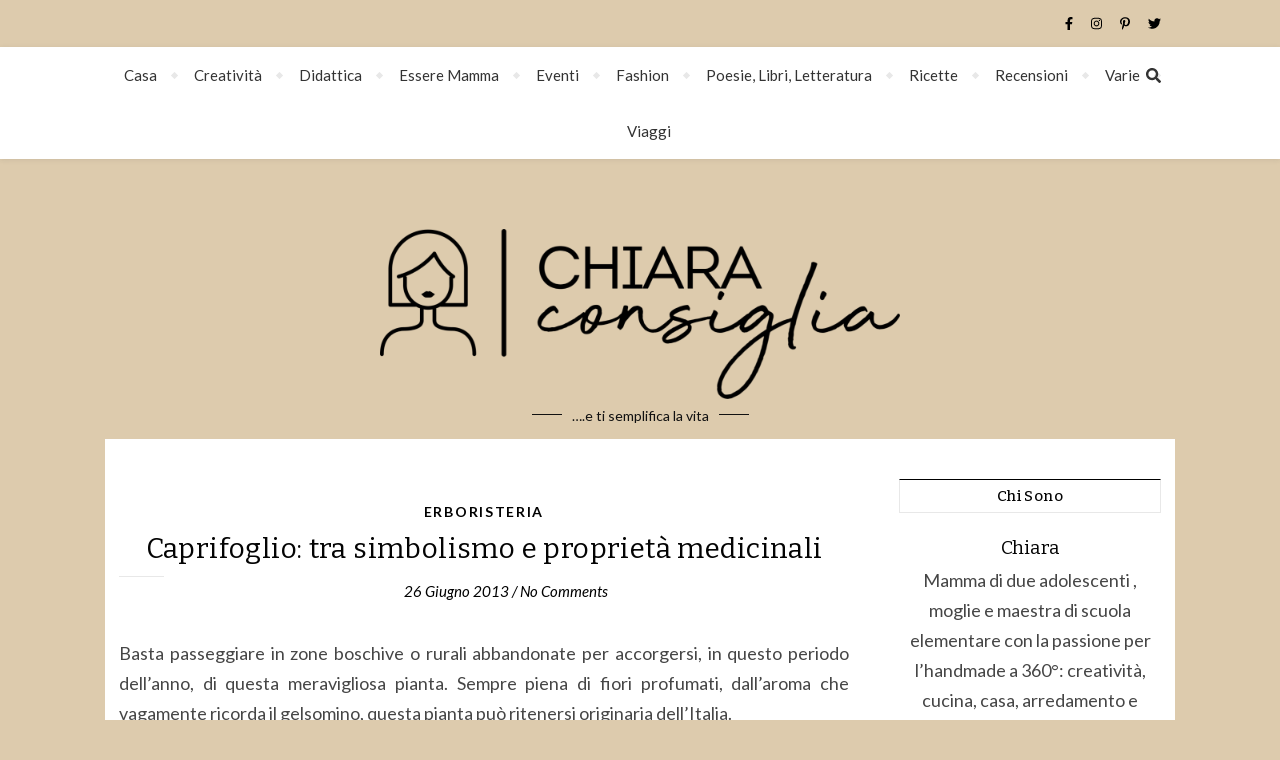

--- FILE ---
content_type: text/html; charset=UTF-8
request_url: https://www.chiaraconsiglia.it/moda-bellezza-benessere/erboristeria/caprifoglio-tra-simbolismo-e-proprieta-medicinali/
body_size: 23464
content:
<!DOCTYPE html>
<html dir="ltr" lang="it-IT" prefix="og: https://ogp.me/ns#">
<head>
	<meta charset="UTF-8">
	<meta name="viewport" content="width=device-width, initial-scale=1.0, maximum-scale=1.0, user-scalable=no" />

	<title>Caprifoglio: tra simbolismo e proprietà medicinali</title>

		<!-- All in One SEO 4.9.1.1 - aioseo.com -->
	<meta name="description" content="Caprifoglio: tra simbolismo e proprietà medicinali" />
	<meta name="robots" content="max-image-preview:large" />
	<meta name="author" content="Chiara"/>
	<meta name="keywords" content="caprifoglio: tra simbolismo e proprietà medicinali,infuso di caprifoglio,caprifoglio,erboristeria" />
	<link rel="canonical" href="https://www.chiaraconsiglia.it/moda-bellezza-benessere/erboristeria/caprifoglio-tra-simbolismo-e-proprieta-medicinali/" />
	<meta name="generator" content="All in One SEO (AIOSEO) 4.9.1.1" />
		<meta property="og:locale" content="it_IT" />
		<meta property="og:site_name" content="Chiara Consiglia" />
		<meta property="og:type" content="article" />
		<meta property="og:title" content="Caprifoglio: tra simbolismo e proprietà medicinali" />
		<meta property="og:description" content="Caprifoglio: tra simbolismo e proprietà medicinali" />
		<meta property="og:url" content="https://www.chiaraconsiglia.it/moda-bellezza-benessere/erboristeria/caprifoglio-tra-simbolismo-e-proprieta-medicinali/" />
		<meta property="fb:admins" content="486119968103520" />
		<meta property="og:image" content="https://www.chiaraconsiglia.it/wp-content/uploads/2019/06/blog-3428667_640.jpg" />
		<meta property="og:image:secure_url" content="https://www.chiaraconsiglia.it/wp-content/uploads/2019/06/blog-3428667_640.jpg" />
		<meta property="og:image:width" content="640" />
		<meta property="og:image:height" content="445" />
		<meta property="article:published_time" content="2013-06-26T13:34:44+00:00" />
		<meta property="article:modified_time" content="2013-06-26T13:34:44+00:00" />
		<meta property="article:publisher" content="https://www.facebook.com/chiaraconsigliablog/" />
		<meta name="twitter:card" content="summary" />
		<meta name="twitter:site" content="@chiaraconsiglia" />
		<meta name="twitter:title" content="Caprifoglio: tra simbolismo e proprietà medicinali" />
		<meta name="twitter:description" content="Caprifoglio: tra simbolismo e proprietà medicinali" />
		<meta name="twitter:creator" content="@chiaraconsiglia" />
		<meta name="twitter:image" content="https://www.chiaraconsiglia.it/wp-content/uploads/2019/06/blog-3428667_640.jpg" />
		<script type="application/ld+json" class="aioseo-schema">
			{"@context":"https:\/\/schema.org","@graph":[{"@type":"Article","@id":"https:\/\/www.chiaraconsiglia.it\/moda-bellezza-benessere\/erboristeria\/caprifoglio-tra-simbolismo-e-proprieta-medicinali\/#article","name":"Caprifoglio: tra simbolismo e propriet\u00e0 medicinali","headline":"Caprifoglio: tra simbolismo e propriet\u00e0 medicinali","author":{"@id":"https:\/\/www.chiaraconsiglia.it\/author\/admin\/#author"},"publisher":{"@id":"https:\/\/www.chiaraconsiglia.it\/#person"},"image":{"@type":"ImageObject","url":"http:\/\/www.chiaraconsiglia.it\/wp-content\/uploads\/2013\/06\/caprifoglio-300x225.jpg","@id":"https:\/\/www.chiaraconsiglia.it\/moda-bellezza-benessere\/erboristeria\/caprifoglio-tra-simbolismo-e-proprieta-medicinali\/#articleImage"},"datePublished":"2013-06-26T15:34:44+02:00","dateModified":"2013-06-26T15:34:44+02:00","inLanguage":"it-IT","mainEntityOfPage":{"@id":"https:\/\/www.chiaraconsiglia.it\/moda-bellezza-benessere\/erboristeria\/caprifoglio-tra-simbolismo-e-proprieta-medicinali\/#webpage"},"isPartOf":{"@id":"https:\/\/www.chiaraconsiglia.it\/moda-bellezza-benessere\/erboristeria\/caprifoglio-tra-simbolismo-e-proprieta-medicinali\/#webpage"},"articleSection":"Erboristeria, caprifoglio"},{"@type":"BreadcrumbList","@id":"https:\/\/www.chiaraconsiglia.it\/moda-bellezza-benessere\/erboristeria\/caprifoglio-tra-simbolismo-e-proprieta-medicinali\/#breadcrumblist","itemListElement":[{"@type":"ListItem","@id":"https:\/\/www.chiaraconsiglia.it#listItem","position":1,"name":"Home","item":"https:\/\/www.chiaraconsiglia.it","nextItem":{"@type":"ListItem","@id":"https:\/\/www.chiaraconsiglia.it\/categorie\/moda-bellezza-benessere\/#listItem","name":"Fashion"}},{"@type":"ListItem","@id":"https:\/\/www.chiaraconsiglia.it\/categorie\/moda-bellezza-benessere\/#listItem","position":2,"name":"Fashion","item":"https:\/\/www.chiaraconsiglia.it\/categorie\/moda-bellezza-benessere\/","nextItem":{"@type":"ListItem","@id":"https:\/\/www.chiaraconsiglia.it\/categorie\/moda-bellezza-benessere\/erboristeria\/#listItem","name":"Erboristeria"},"previousItem":{"@type":"ListItem","@id":"https:\/\/www.chiaraconsiglia.it#listItem","name":"Home"}},{"@type":"ListItem","@id":"https:\/\/www.chiaraconsiglia.it\/categorie\/moda-bellezza-benessere\/erboristeria\/#listItem","position":3,"name":"Erboristeria","item":"https:\/\/www.chiaraconsiglia.it\/categorie\/moda-bellezza-benessere\/erboristeria\/","nextItem":{"@type":"ListItem","@id":"https:\/\/www.chiaraconsiglia.it\/moda-bellezza-benessere\/erboristeria\/caprifoglio-tra-simbolismo-e-proprieta-medicinali\/#listItem","name":"Caprifoglio: tra simbolismo e propriet\u00e0 medicinali"},"previousItem":{"@type":"ListItem","@id":"https:\/\/www.chiaraconsiglia.it\/categorie\/moda-bellezza-benessere\/#listItem","name":"Fashion"}},{"@type":"ListItem","@id":"https:\/\/www.chiaraconsiglia.it\/moda-bellezza-benessere\/erboristeria\/caprifoglio-tra-simbolismo-e-proprieta-medicinali\/#listItem","position":4,"name":"Caprifoglio: tra simbolismo e propriet\u00e0 medicinali","previousItem":{"@type":"ListItem","@id":"https:\/\/www.chiaraconsiglia.it\/categorie\/moda-bellezza-benessere\/erboristeria\/#listItem","name":"Erboristeria"}}]},{"@type":"Person","@id":"https:\/\/www.chiaraconsiglia.it\/#person","name":"Chiara","image":{"@type":"ImageObject","@id":"https:\/\/www.chiaraconsiglia.it\/moda-bellezza-benessere\/erboristeria\/caprifoglio-tra-simbolismo-e-proprieta-medicinali\/#personImage","url":"https:\/\/secure.gravatar.com\/avatar\/784715c0226cc8c4f8016e39dc1b5de81cacd94f877bb685fb6e7d13afa00bdf?s=96&d=identicon&r=g","width":96,"height":96,"caption":"Chiara"}},{"@type":"Person","@id":"https:\/\/www.chiaraconsiglia.it\/author\/admin\/#author","url":"https:\/\/www.chiaraconsiglia.it\/author\/admin\/","name":"Chiara","image":{"@type":"ImageObject","@id":"https:\/\/www.chiaraconsiglia.it\/moda-bellezza-benessere\/erboristeria\/caprifoglio-tra-simbolismo-e-proprieta-medicinali\/#authorImage","url":"https:\/\/secure.gravatar.com\/avatar\/784715c0226cc8c4f8016e39dc1b5de81cacd94f877bb685fb6e7d13afa00bdf?s=96&d=identicon&r=g","width":96,"height":96,"caption":"Chiara"}},{"@type":"WebPage","@id":"https:\/\/www.chiaraconsiglia.it\/moda-bellezza-benessere\/erboristeria\/caprifoglio-tra-simbolismo-e-proprieta-medicinali\/#webpage","url":"https:\/\/www.chiaraconsiglia.it\/moda-bellezza-benessere\/erboristeria\/caprifoglio-tra-simbolismo-e-proprieta-medicinali\/","name":"Caprifoglio: tra simbolismo e propriet\u00e0 medicinali","description":"Caprifoglio: tra simbolismo e propriet\u00e0 medicinali","inLanguage":"it-IT","isPartOf":{"@id":"https:\/\/www.chiaraconsiglia.it\/#website"},"breadcrumb":{"@id":"https:\/\/www.chiaraconsiglia.it\/moda-bellezza-benessere\/erboristeria\/caprifoglio-tra-simbolismo-e-proprieta-medicinali\/#breadcrumblist"},"author":{"@id":"https:\/\/www.chiaraconsiglia.it\/author\/admin\/#author"},"creator":{"@id":"https:\/\/www.chiaraconsiglia.it\/author\/admin\/#author"},"datePublished":"2013-06-26T15:34:44+02:00","dateModified":"2013-06-26T15:34:44+02:00"},{"@type":"WebSite","@id":"https:\/\/www.chiaraconsiglia.it\/#website","url":"https:\/\/www.chiaraconsiglia.it\/","name":"Chiara Consiglia","description":"....e ti semplifica la vita","inLanguage":"it-IT","publisher":{"@id":"https:\/\/www.chiaraconsiglia.it\/#person"}}]}
		</script>
		<!-- All in One SEO -->

<link rel='dns-prefetch' href='//fonts.googleapis.com' />
<link rel="alternate" type="application/rss+xml" title="Chiara Consiglia &raquo; Feed" href="https://www.chiaraconsiglia.it/feed/" />
<link rel="alternate" type="application/rss+xml" title="Chiara Consiglia &raquo; Feed dei commenti" href="https://www.chiaraconsiglia.it/comments/feed/" />
<link rel="alternate" type="application/rss+xml" title="Chiara Consiglia &raquo; Caprifoglio: tra simbolismo e proprietà medicinali Feed dei commenti" href="https://www.chiaraconsiglia.it/moda-bellezza-benessere/erboristeria/caprifoglio-tra-simbolismo-e-proprieta-medicinali/feed/" />
<link rel="alternate" title="oEmbed (JSON)" type="application/json+oembed" href="https://www.chiaraconsiglia.it/wp-json/oembed/1.0/embed?url=https%3A%2F%2Fwww.chiaraconsiglia.it%2Fmoda-bellezza-benessere%2Ferboristeria%2Fcaprifoglio-tra-simbolismo-e-proprieta-medicinali%2F" />
<link rel="alternate" title="oEmbed (XML)" type="text/xml+oembed" href="https://www.chiaraconsiglia.it/wp-json/oembed/1.0/embed?url=https%3A%2F%2Fwww.chiaraconsiglia.it%2Fmoda-bellezza-benessere%2Ferboristeria%2Fcaprifoglio-tra-simbolismo-e-proprieta-medicinali%2F&#038;format=xml" />
<style id='wp-img-auto-sizes-contain-inline-css' type='text/css'>
img:is([sizes=auto i],[sizes^="auto," i]){contain-intrinsic-size:3000px 1500px}
/*# sourceURL=wp-img-auto-sizes-contain-inline-css */
</style>
<link rel='stylesheet' id='twb-open-sans-css' href='https://fonts.googleapis.com/css?family=Open+Sans%3A300%2C400%2C500%2C600%2C700%2C800&#038;display=swap&#038;ver=6.9' type='text/css' media='all' />
<link rel='stylesheet' id='twbbwg-global-css' href='https://www.chiaraconsiglia.it/wp-content/plugins/photo-gallery/booster/assets/css/global.css?ver=1.0.0' type='text/css' media='all' />
<link rel='stylesheet' id='sbi_styles-css' href='https://www.chiaraconsiglia.it/wp-content/plugins/instagram-feed/css/sbi-styles.min.css?ver=6.10.0' type='text/css' media='all' />
<style id='wp-emoji-styles-inline-css' type='text/css'>

	img.wp-smiley, img.emoji {
		display: inline !important;
		border: none !important;
		box-shadow: none !important;
		height: 1em !important;
		width: 1em !important;
		margin: 0 0.07em !important;
		vertical-align: -0.1em !important;
		background: none !important;
		padding: 0 !important;
	}
/*# sourceURL=wp-emoji-styles-inline-css */
</style>
<style id='wp-block-library-inline-css' type='text/css'>
:root{--wp-block-synced-color:#7a00df;--wp-block-synced-color--rgb:122,0,223;--wp-bound-block-color:var(--wp-block-synced-color);--wp-editor-canvas-background:#ddd;--wp-admin-theme-color:#007cba;--wp-admin-theme-color--rgb:0,124,186;--wp-admin-theme-color-darker-10:#006ba1;--wp-admin-theme-color-darker-10--rgb:0,107,160.5;--wp-admin-theme-color-darker-20:#005a87;--wp-admin-theme-color-darker-20--rgb:0,90,135;--wp-admin-border-width-focus:2px}@media (min-resolution:192dpi){:root{--wp-admin-border-width-focus:1.5px}}.wp-element-button{cursor:pointer}:root .has-very-light-gray-background-color{background-color:#eee}:root .has-very-dark-gray-background-color{background-color:#313131}:root .has-very-light-gray-color{color:#eee}:root .has-very-dark-gray-color{color:#313131}:root .has-vivid-green-cyan-to-vivid-cyan-blue-gradient-background{background:linear-gradient(135deg,#00d084,#0693e3)}:root .has-purple-crush-gradient-background{background:linear-gradient(135deg,#34e2e4,#4721fb 50%,#ab1dfe)}:root .has-hazy-dawn-gradient-background{background:linear-gradient(135deg,#faaca8,#dad0ec)}:root .has-subdued-olive-gradient-background{background:linear-gradient(135deg,#fafae1,#67a671)}:root .has-atomic-cream-gradient-background{background:linear-gradient(135deg,#fdd79a,#004a59)}:root .has-nightshade-gradient-background{background:linear-gradient(135deg,#330968,#31cdcf)}:root .has-midnight-gradient-background{background:linear-gradient(135deg,#020381,#2874fc)}:root{--wp--preset--font-size--normal:16px;--wp--preset--font-size--huge:42px}.has-regular-font-size{font-size:1em}.has-larger-font-size{font-size:2.625em}.has-normal-font-size{font-size:var(--wp--preset--font-size--normal)}.has-huge-font-size{font-size:var(--wp--preset--font-size--huge)}.has-text-align-center{text-align:center}.has-text-align-left{text-align:left}.has-text-align-right{text-align:right}.has-fit-text{white-space:nowrap!important}#end-resizable-editor-section{display:none}.aligncenter{clear:both}.items-justified-left{justify-content:flex-start}.items-justified-center{justify-content:center}.items-justified-right{justify-content:flex-end}.items-justified-space-between{justify-content:space-between}.screen-reader-text{border:0;clip-path:inset(50%);height:1px;margin:-1px;overflow:hidden;padding:0;position:absolute;width:1px;word-wrap:normal!important}.screen-reader-text:focus{background-color:#ddd;clip-path:none;color:#444;display:block;font-size:1em;height:auto;left:5px;line-height:normal;padding:15px 23px 14px;text-decoration:none;top:5px;width:auto;z-index:100000}html :where(.has-border-color){border-style:solid}html :where([style*=border-top-color]){border-top-style:solid}html :where([style*=border-right-color]){border-right-style:solid}html :where([style*=border-bottom-color]){border-bottom-style:solid}html :where([style*=border-left-color]){border-left-style:solid}html :where([style*=border-width]){border-style:solid}html :where([style*=border-top-width]){border-top-style:solid}html :where([style*=border-right-width]){border-right-style:solid}html :where([style*=border-bottom-width]){border-bottom-style:solid}html :where([style*=border-left-width]){border-left-style:solid}html :where(img[class*=wp-image-]){height:auto;max-width:100%}:where(figure){margin:0 0 1em}html :where(.is-position-sticky){--wp-admin--admin-bar--position-offset:var(--wp-admin--admin-bar--height,0px)}@media screen and (max-width:600px){html :where(.is-position-sticky){--wp-admin--admin-bar--position-offset:0px}}

/*# sourceURL=wp-block-library-inline-css */
</style><style id='wp-block-image-inline-css' type='text/css'>
.wp-block-image>a,.wp-block-image>figure>a{display:inline-block}.wp-block-image img{box-sizing:border-box;height:auto;max-width:100%;vertical-align:bottom}@media not (prefers-reduced-motion){.wp-block-image img.hide{visibility:hidden}.wp-block-image img.show{animation:show-content-image .4s}}.wp-block-image[style*=border-radius] img,.wp-block-image[style*=border-radius]>a{border-radius:inherit}.wp-block-image.has-custom-border img{box-sizing:border-box}.wp-block-image.aligncenter{text-align:center}.wp-block-image.alignfull>a,.wp-block-image.alignwide>a{width:100%}.wp-block-image.alignfull img,.wp-block-image.alignwide img{height:auto;width:100%}.wp-block-image .aligncenter,.wp-block-image .alignleft,.wp-block-image .alignright,.wp-block-image.aligncenter,.wp-block-image.alignleft,.wp-block-image.alignright{display:table}.wp-block-image .aligncenter>figcaption,.wp-block-image .alignleft>figcaption,.wp-block-image .alignright>figcaption,.wp-block-image.aligncenter>figcaption,.wp-block-image.alignleft>figcaption,.wp-block-image.alignright>figcaption{caption-side:bottom;display:table-caption}.wp-block-image .alignleft{float:left;margin:.5em 1em .5em 0}.wp-block-image .alignright{float:right;margin:.5em 0 .5em 1em}.wp-block-image .aligncenter{margin-left:auto;margin-right:auto}.wp-block-image :where(figcaption){margin-bottom:1em;margin-top:.5em}.wp-block-image.is-style-circle-mask img{border-radius:9999px}@supports ((-webkit-mask-image:none) or (mask-image:none)) or (-webkit-mask-image:none){.wp-block-image.is-style-circle-mask img{border-radius:0;-webkit-mask-image:url('data:image/svg+xml;utf8,<svg viewBox="0 0 100 100" xmlns="http://www.w3.org/2000/svg"><circle cx="50" cy="50" r="50"/></svg>');mask-image:url('data:image/svg+xml;utf8,<svg viewBox="0 0 100 100" xmlns="http://www.w3.org/2000/svg"><circle cx="50" cy="50" r="50"/></svg>');mask-mode:alpha;-webkit-mask-position:center;mask-position:center;-webkit-mask-repeat:no-repeat;mask-repeat:no-repeat;-webkit-mask-size:contain;mask-size:contain}}:root :where(.wp-block-image.is-style-rounded img,.wp-block-image .is-style-rounded img){border-radius:9999px}.wp-block-image figure{margin:0}.wp-lightbox-container{display:flex;flex-direction:column;position:relative}.wp-lightbox-container img{cursor:zoom-in}.wp-lightbox-container img:hover+button{opacity:1}.wp-lightbox-container button{align-items:center;backdrop-filter:blur(16px) saturate(180%);background-color:#5a5a5a40;border:none;border-radius:4px;cursor:zoom-in;display:flex;height:20px;justify-content:center;opacity:0;padding:0;position:absolute;right:16px;text-align:center;top:16px;width:20px;z-index:100}@media not (prefers-reduced-motion){.wp-lightbox-container button{transition:opacity .2s ease}}.wp-lightbox-container button:focus-visible{outline:3px auto #5a5a5a40;outline:3px auto -webkit-focus-ring-color;outline-offset:3px}.wp-lightbox-container button:hover{cursor:pointer;opacity:1}.wp-lightbox-container button:focus{opacity:1}.wp-lightbox-container button:focus,.wp-lightbox-container button:hover,.wp-lightbox-container button:not(:hover):not(:active):not(.has-background){background-color:#5a5a5a40;border:none}.wp-lightbox-overlay{box-sizing:border-box;cursor:zoom-out;height:100vh;left:0;overflow:hidden;position:fixed;top:0;visibility:hidden;width:100%;z-index:100000}.wp-lightbox-overlay .close-button{align-items:center;cursor:pointer;display:flex;justify-content:center;min-height:40px;min-width:40px;padding:0;position:absolute;right:calc(env(safe-area-inset-right) + 16px);top:calc(env(safe-area-inset-top) + 16px);z-index:5000000}.wp-lightbox-overlay .close-button:focus,.wp-lightbox-overlay .close-button:hover,.wp-lightbox-overlay .close-button:not(:hover):not(:active):not(.has-background){background:none;border:none}.wp-lightbox-overlay .lightbox-image-container{height:var(--wp--lightbox-container-height);left:50%;overflow:hidden;position:absolute;top:50%;transform:translate(-50%,-50%);transform-origin:top left;width:var(--wp--lightbox-container-width);z-index:9999999999}.wp-lightbox-overlay .wp-block-image{align-items:center;box-sizing:border-box;display:flex;height:100%;justify-content:center;margin:0;position:relative;transform-origin:0 0;width:100%;z-index:3000000}.wp-lightbox-overlay .wp-block-image img{height:var(--wp--lightbox-image-height);min-height:var(--wp--lightbox-image-height);min-width:var(--wp--lightbox-image-width);width:var(--wp--lightbox-image-width)}.wp-lightbox-overlay .wp-block-image figcaption{display:none}.wp-lightbox-overlay button{background:none;border:none}.wp-lightbox-overlay .scrim{background-color:#fff;height:100%;opacity:.9;position:absolute;width:100%;z-index:2000000}.wp-lightbox-overlay.active{visibility:visible}@media not (prefers-reduced-motion){.wp-lightbox-overlay.active{animation:turn-on-visibility .25s both}.wp-lightbox-overlay.active img{animation:turn-on-visibility .35s both}.wp-lightbox-overlay.show-closing-animation:not(.active){animation:turn-off-visibility .35s both}.wp-lightbox-overlay.show-closing-animation:not(.active) img{animation:turn-off-visibility .25s both}.wp-lightbox-overlay.zoom.active{animation:none;opacity:1;visibility:visible}.wp-lightbox-overlay.zoom.active .lightbox-image-container{animation:lightbox-zoom-in .4s}.wp-lightbox-overlay.zoom.active .lightbox-image-container img{animation:none}.wp-lightbox-overlay.zoom.active .scrim{animation:turn-on-visibility .4s forwards}.wp-lightbox-overlay.zoom.show-closing-animation:not(.active){animation:none}.wp-lightbox-overlay.zoom.show-closing-animation:not(.active) .lightbox-image-container{animation:lightbox-zoom-out .4s}.wp-lightbox-overlay.zoom.show-closing-animation:not(.active) .lightbox-image-container img{animation:none}.wp-lightbox-overlay.zoom.show-closing-animation:not(.active) .scrim{animation:turn-off-visibility .4s forwards}}@keyframes show-content-image{0%{visibility:hidden}99%{visibility:hidden}to{visibility:visible}}@keyframes turn-on-visibility{0%{opacity:0}to{opacity:1}}@keyframes turn-off-visibility{0%{opacity:1;visibility:visible}99%{opacity:0;visibility:visible}to{opacity:0;visibility:hidden}}@keyframes lightbox-zoom-in{0%{transform:translate(calc((-100vw + var(--wp--lightbox-scrollbar-width))/2 + var(--wp--lightbox-initial-left-position)),calc(-50vh + var(--wp--lightbox-initial-top-position))) scale(var(--wp--lightbox-scale))}to{transform:translate(-50%,-50%) scale(1)}}@keyframes lightbox-zoom-out{0%{transform:translate(-50%,-50%) scale(1);visibility:visible}99%{visibility:visible}to{transform:translate(calc((-100vw + var(--wp--lightbox-scrollbar-width))/2 + var(--wp--lightbox-initial-left-position)),calc(-50vh + var(--wp--lightbox-initial-top-position))) scale(var(--wp--lightbox-scale));visibility:hidden}}
/*# sourceURL=https://www.chiaraconsiglia.it/wp-includes/blocks/image/style.min.css */
</style>
<style id='wp-block-paragraph-inline-css' type='text/css'>
.is-small-text{font-size:.875em}.is-regular-text{font-size:1em}.is-large-text{font-size:2.25em}.is-larger-text{font-size:3em}.has-drop-cap:not(:focus):first-letter{float:left;font-size:8.4em;font-style:normal;font-weight:100;line-height:.68;margin:.05em .1em 0 0;text-transform:uppercase}body.rtl .has-drop-cap:not(:focus):first-letter{float:none;margin-left:.1em}p.has-drop-cap.has-background{overflow:hidden}:root :where(p.has-background){padding:1.25em 2.375em}:where(p.has-text-color:not(.has-link-color)) a{color:inherit}p.has-text-align-left[style*="writing-mode:vertical-lr"],p.has-text-align-right[style*="writing-mode:vertical-rl"]{rotate:180deg}
/*# sourceURL=https://www.chiaraconsiglia.it/wp-includes/blocks/paragraph/style.min.css */
</style>
<style id='global-styles-inline-css' type='text/css'>
:root{--wp--preset--aspect-ratio--square: 1;--wp--preset--aspect-ratio--4-3: 4/3;--wp--preset--aspect-ratio--3-4: 3/4;--wp--preset--aspect-ratio--3-2: 3/2;--wp--preset--aspect-ratio--2-3: 2/3;--wp--preset--aspect-ratio--16-9: 16/9;--wp--preset--aspect-ratio--9-16: 9/16;--wp--preset--color--black: #000000;--wp--preset--color--cyan-bluish-gray: #abb8c3;--wp--preset--color--white: #ffffff;--wp--preset--color--pale-pink: #f78da7;--wp--preset--color--vivid-red: #cf2e2e;--wp--preset--color--luminous-vivid-orange: #ff6900;--wp--preset--color--luminous-vivid-amber: #fcb900;--wp--preset--color--light-green-cyan: #7bdcb5;--wp--preset--color--vivid-green-cyan: #00d084;--wp--preset--color--pale-cyan-blue: #8ed1fc;--wp--preset--color--vivid-cyan-blue: #0693e3;--wp--preset--color--vivid-purple: #9b51e0;--wp--preset--gradient--vivid-cyan-blue-to-vivid-purple: linear-gradient(135deg,rgb(6,147,227) 0%,rgb(155,81,224) 100%);--wp--preset--gradient--light-green-cyan-to-vivid-green-cyan: linear-gradient(135deg,rgb(122,220,180) 0%,rgb(0,208,130) 100%);--wp--preset--gradient--luminous-vivid-amber-to-luminous-vivid-orange: linear-gradient(135deg,rgb(252,185,0) 0%,rgb(255,105,0) 100%);--wp--preset--gradient--luminous-vivid-orange-to-vivid-red: linear-gradient(135deg,rgb(255,105,0) 0%,rgb(207,46,46) 100%);--wp--preset--gradient--very-light-gray-to-cyan-bluish-gray: linear-gradient(135deg,rgb(238,238,238) 0%,rgb(169,184,195) 100%);--wp--preset--gradient--cool-to-warm-spectrum: linear-gradient(135deg,rgb(74,234,220) 0%,rgb(151,120,209) 20%,rgb(207,42,186) 40%,rgb(238,44,130) 60%,rgb(251,105,98) 80%,rgb(254,248,76) 100%);--wp--preset--gradient--blush-light-purple: linear-gradient(135deg,rgb(255,206,236) 0%,rgb(152,150,240) 100%);--wp--preset--gradient--blush-bordeaux: linear-gradient(135deg,rgb(254,205,165) 0%,rgb(254,45,45) 50%,rgb(107,0,62) 100%);--wp--preset--gradient--luminous-dusk: linear-gradient(135deg,rgb(255,203,112) 0%,rgb(199,81,192) 50%,rgb(65,88,208) 100%);--wp--preset--gradient--pale-ocean: linear-gradient(135deg,rgb(255,245,203) 0%,rgb(182,227,212) 50%,rgb(51,167,181) 100%);--wp--preset--gradient--electric-grass: linear-gradient(135deg,rgb(202,248,128) 0%,rgb(113,206,126) 100%);--wp--preset--gradient--midnight: linear-gradient(135deg,rgb(2,3,129) 0%,rgb(40,116,252) 100%);--wp--preset--font-size--small: 13px;--wp--preset--font-size--medium: 20px;--wp--preset--font-size--large: 36px;--wp--preset--font-size--x-large: 42px;--wp--preset--spacing--20: 0.44rem;--wp--preset--spacing--30: 0.67rem;--wp--preset--spacing--40: 1rem;--wp--preset--spacing--50: 1.5rem;--wp--preset--spacing--60: 2.25rem;--wp--preset--spacing--70: 3.38rem;--wp--preset--spacing--80: 5.06rem;--wp--preset--shadow--natural: 6px 6px 9px rgba(0, 0, 0, 0.2);--wp--preset--shadow--deep: 12px 12px 50px rgba(0, 0, 0, 0.4);--wp--preset--shadow--sharp: 6px 6px 0px rgba(0, 0, 0, 0.2);--wp--preset--shadow--outlined: 6px 6px 0px -3px rgb(255, 255, 255), 6px 6px rgb(0, 0, 0);--wp--preset--shadow--crisp: 6px 6px 0px rgb(0, 0, 0);}:where(.is-layout-flex){gap: 0.5em;}:where(.is-layout-grid){gap: 0.5em;}body .is-layout-flex{display: flex;}.is-layout-flex{flex-wrap: wrap;align-items: center;}.is-layout-flex > :is(*, div){margin: 0;}body .is-layout-grid{display: grid;}.is-layout-grid > :is(*, div){margin: 0;}:where(.wp-block-columns.is-layout-flex){gap: 2em;}:where(.wp-block-columns.is-layout-grid){gap: 2em;}:where(.wp-block-post-template.is-layout-flex){gap: 1.25em;}:where(.wp-block-post-template.is-layout-grid){gap: 1.25em;}.has-black-color{color: var(--wp--preset--color--black) !important;}.has-cyan-bluish-gray-color{color: var(--wp--preset--color--cyan-bluish-gray) !important;}.has-white-color{color: var(--wp--preset--color--white) !important;}.has-pale-pink-color{color: var(--wp--preset--color--pale-pink) !important;}.has-vivid-red-color{color: var(--wp--preset--color--vivid-red) !important;}.has-luminous-vivid-orange-color{color: var(--wp--preset--color--luminous-vivid-orange) !important;}.has-luminous-vivid-amber-color{color: var(--wp--preset--color--luminous-vivid-amber) !important;}.has-light-green-cyan-color{color: var(--wp--preset--color--light-green-cyan) !important;}.has-vivid-green-cyan-color{color: var(--wp--preset--color--vivid-green-cyan) !important;}.has-pale-cyan-blue-color{color: var(--wp--preset--color--pale-cyan-blue) !important;}.has-vivid-cyan-blue-color{color: var(--wp--preset--color--vivid-cyan-blue) !important;}.has-vivid-purple-color{color: var(--wp--preset--color--vivid-purple) !important;}.has-black-background-color{background-color: var(--wp--preset--color--black) !important;}.has-cyan-bluish-gray-background-color{background-color: var(--wp--preset--color--cyan-bluish-gray) !important;}.has-white-background-color{background-color: var(--wp--preset--color--white) !important;}.has-pale-pink-background-color{background-color: var(--wp--preset--color--pale-pink) !important;}.has-vivid-red-background-color{background-color: var(--wp--preset--color--vivid-red) !important;}.has-luminous-vivid-orange-background-color{background-color: var(--wp--preset--color--luminous-vivid-orange) !important;}.has-luminous-vivid-amber-background-color{background-color: var(--wp--preset--color--luminous-vivid-amber) !important;}.has-light-green-cyan-background-color{background-color: var(--wp--preset--color--light-green-cyan) !important;}.has-vivid-green-cyan-background-color{background-color: var(--wp--preset--color--vivid-green-cyan) !important;}.has-pale-cyan-blue-background-color{background-color: var(--wp--preset--color--pale-cyan-blue) !important;}.has-vivid-cyan-blue-background-color{background-color: var(--wp--preset--color--vivid-cyan-blue) !important;}.has-vivid-purple-background-color{background-color: var(--wp--preset--color--vivid-purple) !important;}.has-black-border-color{border-color: var(--wp--preset--color--black) !important;}.has-cyan-bluish-gray-border-color{border-color: var(--wp--preset--color--cyan-bluish-gray) !important;}.has-white-border-color{border-color: var(--wp--preset--color--white) !important;}.has-pale-pink-border-color{border-color: var(--wp--preset--color--pale-pink) !important;}.has-vivid-red-border-color{border-color: var(--wp--preset--color--vivid-red) !important;}.has-luminous-vivid-orange-border-color{border-color: var(--wp--preset--color--luminous-vivid-orange) !important;}.has-luminous-vivid-amber-border-color{border-color: var(--wp--preset--color--luminous-vivid-amber) !important;}.has-light-green-cyan-border-color{border-color: var(--wp--preset--color--light-green-cyan) !important;}.has-vivid-green-cyan-border-color{border-color: var(--wp--preset--color--vivid-green-cyan) !important;}.has-pale-cyan-blue-border-color{border-color: var(--wp--preset--color--pale-cyan-blue) !important;}.has-vivid-cyan-blue-border-color{border-color: var(--wp--preset--color--vivid-cyan-blue) !important;}.has-vivid-purple-border-color{border-color: var(--wp--preset--color--vivid-purple) !important;}.has-vivid-cyan-blue-to-vivid-purple-gradient-background{background: var(--wp--preset--gradient--vivid-cyan-blue-to-vivid-purple) !important;}.has-light-green-cyan-to-vivid-green-cyan-gradient-background{background: var(--wp--preset--gradient--light-green-cyan-to-vivid-green-cyan) !important;}.has-luminous-vivid-amber-to-luminous-vivid-orange-gradient-background{background: var(--wp--preset--gradient--luminous-vivid-amber-to-luminous-vivid-orange) !important;}.has-luminous-vivid-orange-to-vivid-red-gradient-background{background: var(--wp--preset--gradient--luminous-vivid-orange-to-vivid-red) !important;}.has-very-light-gray-to-cyan-bluish-gray-gradient-background{background: var(--wp--preset--gradient--very-light-gray-to-cyan-bluish-gray) !important;}.has-cool-to-warm-spectrum-gradient-background{background: var(--wp--preset--gradient--cool-to-warm-spectrum) !important;}.has-blush-light-purple-gradient-background{background: var(--wp--preset--gradient--blush-light-purple) !important;}.has-blush-bordeaux-gradient-background{background: var(--wp--preset--gradient--blush-bordeaux) !important;}.has-luminous-dusk-gradient-background{background: var(--wp--preset--gradient--luminous-dusk) !important;}.has-pale-ocean-gradient-background{background: var(--wp--preset--gradient--pale-ocean) !important;}.has-electric-grass-gradient-background{background: var(--wp--preset--gradient--electric-grass) !important;}.has-midnight-gradient-background{background: var(--wp--preset--gradient--midnight) !important;}.has-small-font-size{font-size: var(--wp--preset--font-size--small) !important;}.has-medium-font-size{font-size: var(--wp--preset--font-size--medium) !important;}.has-large-font-size{font-size: var(--wp--preset--font-size--large) !important;}.has-x-large-font-size{font-size: var(--wp--preset--font-size--x-large) !important;}
/*# sourceURL=global-styles-inline-css */
</style>

<style id='classic-theme-styles-inline-css' type='text/css'>
/*! This file is auto-generated */
.wp-block-button__link{color:#fff;background-color:#32373c;border-radius:9999px;box-shadow:none;text-decoration:none;padding:calc(.667em + 2px) calc(1.333em + 2px);font-size:1.125em}.wp-block-file__button{background:#32373c;color:#fff;text-decoration:none}
/*# sourceURL=/wp-includes/css/classic-themes.min.css */
</style>
<link rel='stylesheet' id='latest-posts-widget-css' href='https://www.chiaraconsiglia.it/wp-content/plugins/latest-posts-widget/latest-posts.css?ver=6.9' type='text/css' media='all' />
<link rel='stylesheet' id='bwg_fonts-css' href='https://www.chiaraconsiglia.it/wp-content/plugins/photo-gallery/css/bwg-fonts/fonts.css?ver=0.0.1' type='text/css' media='all' />
<link rel='stylesheet' id='sumoselect-css' href='https://www.chiaraconsiglia.it/wp-content/plugins/photo-gallery/css/sumoselect.min.css?ver=3.4.6' type='text/css' media='all' />
<link rel='stylesheet' id='mCustomScrollbar-css' href='https://www.chiaraconsiglia.it/wp-content/plugins/photo-gallery/css/jquery.mCustomScrollbar.min.css?ver=3.1.5' type='text/css' media='all' />
<link rel='stylesheet' id='bwg_frontend-css' href='https://www.chiaraconsiglia.it/wp-content/plugins/photo-gallery/css/styles.min.css?ver=1.8.35' type='text/css' media='all' />
<link rel='stylesheet' id='bard-style-css' href='https://www.chiaraconsiglia.it/wp-content/themes/bard-pro-premium/style.css?ver=2.4.3' type='text/css' media='all' />
<link rel='stylesheet' id='bard-responsive-css' href='https://www.chiaraconsiglia.it/wp-content/themes/bard-pro-premium/assets/css/responsive.css?ver=2.4.3' type='text/css' media='all' />
<link rel='stylesheet' id='fontello-css' href='https://www.chiaraconsiglia.it/wp-content/themes/bard-pro-premium/assets/css/fontello.css?ver=2.4.3' type='text/css' media='all' />
<link rel='stylesheet' id='slick-css' href='https://www.chiaraconsiglia.it/wp-content/themes/bard-pro-premium/assets/css/slick.css?ver=6.9' type='text/css' media='all' />
<link rel='stylesheet' id='scrollbar-css' href='https://www.chiaraconsiglia.it/wp-content/themes/bard-pro-premium/assets/css/perfect-scrollbar.css?ver=6.9' type='text/css' media='all' />
<link rel='stylesheet' id='bard_enqueue_Unna-css' href='https://fonts.googleapis.com/css?family=Unna%3A100%2C200%2C300%2C400%2C400i%2C500%2C600%2C700%2C800%2C900&#038;ver=1.0.0' type='text/css' media='all' />
<link rel='stylesheet' id='bard_enqueue_Lato-css' href='https://fonts.googleapis.com/css?family=Lato%3A100%2C200%2C300%2C400%2C400i%2C500%2C600%2C700%2C800%2C900&#038;ver=1.0.0' type='text/css' media='all' />
<link rel='stylesheet' id='bard_enqueue_Bitter-css' href='https://fonts.googleapis.com/css?family=Bitter%3A100%2C200%2C300%2C400%2C400i%2C500%2C600%2C700%2C800%2C900&#038;ver=1.0.0' type='text/css' media='all' />
<link rel='stylesheet' id='newsletter-css' href='https://www.chiaraconsiglia.it/wp-content/plugins/newsletter/style.css?ver=9.1.0' type='text/css' media='all' />
<script type="text/javascript" src="https://www.chiaraconsiglia.it/wp-includes/js/jquery/jquery.min.js?ver=3.7.1" id="jquery-core-js"></script>
<script type="text/javascript" src="https://www.chiaraconsiglia.it/wp-includes/js/jquery/jquery-migrate.min.js?ver=3.4.1" id="jquery-migrate-js"></script>
<script type="text/javascript" src="https://www.chiaraconsiglia.it/wp-content/plugins/photo-gallery/booster/assets/js/circle-progress.js?ver=1.2.2" id="twbbwg-circle-js"></script>
<script type="text/javascript" id="twbbwg-global-js-extra">
/* <![CDATA[ */
var twb = {"nonce":"3591e02aad","ajax_url":"https://www.chiaraconsiglia.it/wp-admin/admin-ajax.php","plugin_url":"https://www.chiaraconsiglia.it/wp-content/plugins/photo-gallery/booster","href":"https://www.chiaraconsiglia.it/wp-admin/admin.php?page=twbbwg_photo-gallery"};
var twb = {"nonce":"3591e02aad","ajax_url":"https://www.chiaraconsiglia.it/wp-admin/admin-ajax.php","plugin_url":"https://www.chiaraconsiglia.it/wp-content/plugins/photo-gallery/booster","href":"https://www.chiaraconsiglia.it/wp-admin/admin.php?page=twbbwg_photo-gallery"};
//# sourceURL=twbbwg-global-js-extra
/* ]]> */
</script>
<script type="text/javascript" src="https://www.chiaraconsiglia.it/wp-content/plugins/photo-gallery/booster/assets/js/global.js?ver=1.0.0" id="twbbwg-global-js"></script>
<script type="text/javascript" src="https://www.chiaraconsiglia.it/wp-content/plugins/photo-gallery/js/jquery.sumoselect.min.js?ver=3.4.6" id="sumoselect-js"></script>
<script type="text/javascript" src="https://www.chiaraconsiglia.it/wp-content/plugins/photo-gallery/js/tocca.min.js?ver=2.0.9" id="bwg_mobile-js"></script>
<script type="text/javascript" src="https://www.chiaraconsiglia.it/wp-content/plugins/photo-gallery/js/jquery.mCustomScrollbar.concat.min.js?ver=3.1.5" id="mCustomScrollbar-js"></script>
<script type="text/javascript" src="https://www.chiaraconsiglia.it/wp-content/plugins/photo-gallery/js/jquery.fullscreen.min.js?ver=0.6.0" id="jquery-fullscreen-js"></script>
<script type="text/javascript" id="bwg_frontend-js-extra">
/* <![CDATA[ */
var bwg_objectsL10n = {"bwg_field_required":"campo obbligatorio.","bwg_mail_validation":"Questo non \u00e8 un indirizzo email valido. ","bwg_search_result":"Non ci sono immagini corrispondenti alla tua ricerca.","bwg_select_tag":"Select Tag","bwg_order_by":"Order By","bwg_search":"Cerca","bwg_show_ecommerce":"Show Ecommerce","bwg_hide_ecommerce":"Hide Ecommerce","bwg_show_comments":"Mostra commenti","bwg_hide_comments":"Nascondi commenti","bwg_restore":"Ripristina","bwg_maximize":"Massimizza","bwg_fullscreen":"Schermo intero","bwg_exit_fullscreen":"Uscire a schermo intero","bwg_search_tag":"SEARCH...","bwg_tag_no_match":"No tags found","bwg_all_tags_selected":"All tags selected","bwg_tags_selected":"tags selected","play":"Riproduci","pause":"Pausa","is_pro":"","bwg_play":"Riproduci","bwg_pause":"Pausa","bwg_hide_info":"Nascondi informazioni","bwg_show_info":"Mostra info","bwg_hide_rating":"Hide rating","bwg_show_rating":"Show rating","ok":"Ok","cancel":"Cancel","select_all":"Select all","lazy_load":"0","lazy_loader":"https://www.chiaraconsiglia.it/wp-content/plugins/photo-gallery/images/ajax_loader.png","front_ajax":"0","bwg_tag_see_all":"vedi tutti i tag","bwg_tag_see_less":"see less tags"};
//# sourceURL=bwg_frontend-js-extra
/* ]]> */
</script>
<script type="text/javascript" src="https://www.chiaraconsiglia.it/wp-content/plugins/photo-gallery/js/scripts.min.js?ver=1.8.35" id="bwg_frontend-js"></script>
<link rel="https://api.w.org/" href="https://www.chiaraconsiglia.it/wp-json/" /><link rel="alternate" title="JSON" type="application/json" href="https://www.chiaraconsiglia.it/wp-json/wp/v2/posts/20938" /><link rel="EditURI" type="application/rsd+xml" title="RSD" href="https://www.chiaraconsiglia.it/xmlrpc.php?rsd" />
<meta name="generator" content="WordPress 6.9" />
<link rel='shortlink' href='https://www.chiaraconsiglia.it/?p=20938' />
<meta property="og:image" content="https://www.chiaraconsiglia.it/wp-content/uploads/2023/07/cropped-ChiaraConsiglia_logo-per-sito-1.png"/><meta property="og:title" content="Caprifoglio: tra simbolismo e proprietà medicinali"/><meta property="og:description" content="Basta passeggiare in zone boschive o rurali abbandonate per accorgersi, in questo periodo dell&#8217;anno, di questa meravigliosa pianta. Sempre piena di fiori profumati, dall&#8217;aroma che vagamente ricorda il gelsomino, questa pianta può ritenersi originaria dell&#8217;Italia. La storia narra che il nome latino di questa pianta, Lonicera Caprifolium, venne scelto da Linneo in ricordo del medico&hellip;" /><meta property="og:url" content="https://www.chiaraconsiglia.it/moda-bellezza-benessere/erboristeria/caprifoglio-tra-simbolismo-e-proprieta-medicinali/"/><meta property="og:type" content="website"><meta property="og:locale" content="it_it" /><meta property="og:site_name" content="Chiara Consiglia"/><style id="bard_dynamic_css">#top-bar,#top-menu .sub-menu {background-color: #ddcbad;}#top-bar a {color: #000000;}#top-menu .sub-menu,#top-menu .sub-menu a {border-color: rgba(0,0,0, 0.05);}#top-bar a:hover,#top-bar li.current-menu-item > a,#top-bar li.current-menu-ancestor > a,#top-bar .sub-menu li.current-menu-item > a,#top-bar .sub-menu li.current-menu-ancestor > a {color: #ddcbad;}.header-logo a,.site-description,.header-socials-icon {color: #111111;}.site-description:before,.site-description:after {background: #111111;}.header-logo a:hover,.header-socials-icon:hover {color: #111111;}.entry-header {background-color: #ddcbad;}#main-nav,#main-menu .sub-menu,#main-nav #s {background-color: #ffffff;}#main-nav a,#main-nav .svg-inline--fa,#main-nav #s {color: #333333;}.main-nav-sidebar div span,.mobile-menu-btn span,.btn-tooltip {background-color: #333333;}.btn-tooltip:before {border-top-color: #333333;}#main-nav {box-shadow: 0px 1px 5px rgba(51,51,51, 0.1);}#main-menu .sub-menu,#main-menu .sub-menu a {border-color: rgba(51,51,51, 0.05);}#main-nav #s::-webkit-input-placeholder { /* Chrome/Opera/Safari */color: rgba(51,51,51, 0.7);}#main-nav #s::-moz-placeholder { /* Firefox 19+ */color: rgba(51,51,51, 0.7);}#main-nav #s:-ms-input-placeholder { /* IE 10+ */color: rgba(51,51,51, 0.7);}#main-nav #s:-moz-placeholder { /* Firefox 18- */color: rgba(51,51,51, 0.7);}#main-nav a:hover,#main-nav .svg-inline--fa:hover,#main-nav li.current-menu-item > a,#main-nav li.current-menu-ancestor > a,#main-nav .sub-menu li.current-menu-item > a,#main-nav .sub-menu li.current-menu-ancestor > a {color: #000000;}.main-nav-sidebar:hover div span {background-color: #000000;}/* Background */.sidebar-alt,.main-content,.featured-slider-area,#featured-links,.page-content select,.page-content input,.page-content textarea,.page-content #featured-links h6 {background-color: #ffffff;}.featured-link .cv-inner {border-color: rgba(255,255,255, 0.4);}.featured-link:hover .cv-inner {border-color: rgba(255,255,255, 0.8);}.bard_promo_box_widget h6 {background-color: #ffffff;}.bard_promo_box_widget .promo-box:after{border-color: #ffffff;}/* Text */.page-content,.page-content select,.page-content input,.page-content textarea,.page-content .bard-widget a,.bard_promo_box_widget h6 {color: #464646;}/* Title */.page-content h1,.page-content h1,.page-content h2,.page-content h3,.page-content h4,.page-content h5,.page-content h6,.page-content .post-title a,.page-content .post-author a,.page-content .author-description h3 a,.page-content .related-posts h5 a,.page-content .blog-pagination .previous-page a,.page-content .blog-pagination .next-page a,blockquote,.page-content .post-share a,.page-content .comment-author,.page-content .read-more a {color: #030303;}.sidebar-alt-close-btn span,.widget_mc4wp_form_widget .widget-title h4:after,.widget_wysija .widget-title h4:after {background-color: #030303;}.page-content .read-more a:hover,.page-content .post-title a:hover {color: rgba(3,3,3, 0.75);}/* Meta */.page-content .post-author,.page-content .post-meta,.page-content .post-meta a,.page-content .related-post-date,.page-content .comment-meta a,.page-content .author-share a,.page-content .post-tags a,.page-content .tagcloud a,.widget_categories li,.widget_archive li,.bard-subscribe-text p,.rpwwt-post-author,.rpwwt-post-categories,.rpwwt-post-date,.rpwwt-post-comments-number,.single-navigation span,.comment-notes {color: #000000;}.page-content input::-webkit-input-placeholder { /* Chrome/Opera/Safari */color: #000000;}.page-content input::-moz-placeholder { /* Firefox 19+ */color: #000000;}.page-content input:-ms-input-placeholder { /* IE 10+ */color: #000000;}.page-content input:-moz-placeholder { /* Firefox 18- */color: #000000;}/* Accent */.page-content a,.post-categories,#page-wrap .bard-widget.widget_text a,#page-wrap .bard-widget.bard_author_widget a,.scrolltop,.required {color: #000000;}/* Disable TMP.page-content .elementor a,.page-content .elementor a:hover {color: inherit;}*/.page-content .widget-title h4 {border-top-color: #000000; }.ps-container > .ps-scrollbar-y-rail > .ps-scrollbar-y,.read-more a:after {background: #000000;}.page-content a:hover,.scrolltop:hover {color: rgba(0,0,0, 0.8);}blockquote {border-color: #000000;}.slide-caption {color: #ffffff;background: #000000;}.page-content .wprm-rating-star svg polygon {stroke: #000000;}.page-content .wprm-rating-star-full svg polygon,.page-content .wprm-comment-rating svg path,.page-content .comment-form-wprm-rating svg path{fill: #000000;}/* Selection */::-moz-selection {color: #ffffff;background: #62ad20;}::selection {color: #ffffff;background: #62ad20;}/* Border */.page-content .post-footer,.blog-list-style,.page-content .author-description,.page-content .single-navigation,.page-content .related-posts,.page-content .entry-comments,.widget-title h4,.page-content .bard-widget li,.page-content #wp-calendar,.page-content #wp-calendar caption,.page-content #wp-calendar tbody td,.page-content .widget_nav_menu li a,.page-content .widget_pages li a,.page-content .tagcloud a,.page-content select,.page-content input,.page-content textarea,.post-tags a,.gallery-caption,.wp-caption-text,table tr,table th,table td,pre,.page-content .wprm-recipe-instruction,.page-content .social-icons a {border-color: #e8e8e8;}.page-content .wprm-recipe {box-shadow: 0 0 3px 1px #e8e8e8;}hr,.border-divider,#main-menu > li:after {background-color: #e8e8e8;}.sticky,.bard-widget.widget_mc4wp_form_widget,.bard-widget.widget_wysija,.wprm-recipe-details-container,.wprm-recipe-notes-container p {background-color: #f6f6f6;}/* Buttons */.widget_search .svg-fa-wrap,.widget_search #searchsubmit,.page-content input.submit,.page-content .blog-pagination.numeric a,.page-content .blog-pagination.load-more a,.page-content .post-password-form input[type="submit"],.page-content .wpcf7 [type="submit"],.page-content .wprm-recipe-print,.page-content .wprm-jump-to-recipe-shortcode,.page-content .wprm-print-recipe-shortcode {color: #ffffff;background-color: #ddcbad;}.page-content input.submit:hover,.page-content .blog-pagination.numeric a:hover,.page-content .blog-pagination.numeric span,.page-content .blog-pagination.load-more a:hover,.page-content .widget_mc4wp_form_widget input[type="submit"],.page-content .widget_wysija input[type="submit"],.page-content .post-password-form input[type="submit"]:hover,.page-content .wpcf7 [type="submit"]:hover,.page-content .wprm-recipe-print:hover,.page-content .wprm-jump-to-recipe-shortcode:hover,.page-content .wprm-print-recipe-shortcode:hover {color: #ffffff;background-color: #ddcbad;}/* Image Overlay */.image-overlay,#infscr-loading,.page-content h4.image-overlay,.image-overlay a,.page-content .image-overlay a,#featured-slider .slider-dots,.header-slider-dots {color: #ffffff;}.header-slider-dots .slick-active,.entry-header-slider .slick-arrow,.post-slider .slick-arrow,#featured-slider .slick-arrow,.slider-title:after {background: #ffffff;}.image-overlay,#infscr-loading,.page-content h4.image-overlay {background-color: rgba(94,94,94, 0.3);}/* Background */#page-footer,#page-footer select,#page-footer input,#page-footer textarea {background-color: #ffffff;}.footer-socials,.footer-widgets,.instagram-title h4 {background-color: #ddcbad;}/* Text */#page-footer,#page-footer a,#page-footer select,#page-footer input,#page-footer textarea {color: #282828;}/* Title */#page-footer h1,#page-footer h2,#page-footer h3,#page-footer h4,#page-footer h5,#page-footer h6,#page-footer .footer-socials a {color: #5b5b5b;}/* Accent */#page-footer a:hover,#page-footer .copyright-info a:hover,#page-footer .footer-menu-container a:hover {color: #00a9ff;}/* Border */#page-footer a,.alt-widget-title,#page-footer .bard-widget li,#page-footer #wp-calendar,#page-footer #wp-calendar caption,#page-footer #wp-calendar th,#page-footer #wp-calendar td,#page-footer .widget_nav_menu li a,#page-footer .social-icons a,#page-footer select,#page-footer input,#page-footer textarea,.footer-widgets {border-color: #e8e8e8;}#page-footer hr {background-color: #e8e8e8;}/* Copyright */.footer-copyright {background-color: #ffffff;}.copyright-info,#page-footer .copyright-info a,.footer-menu-container,#page-footer .footer-menu-container a {color: #b7b7b7;}.bard-preloader-wrap {background-color: #ffffff;}@media screen and ( max-width: 768px ) {.header-logo .site-title,.header-logo .logo-img {display: none;}.mobile-logo {display: table !important;}}@media screen and ( max-width: 768px ) {#featured-links {display: none;}}@media screen and ( max-width: 640px ) {.related-posts {display: none;}}.header-logo a {font-family: 'Unna';font-size: 106px;line-height: 112px;letter-spacing: 0px;font-weight: 300;}.header-logo .site-description {font-size: 14px;}#top-menu li a {font-family: 'Lato';font-size: 13px;line-height: 47px;letter-spacing: 0px;font-weight: 400;}.top-bar-socials a {font-size: 13px;line-height: 47px;}#top-bar .mobile-menu-btn {line-height: 47px;}#top-menu .sub-menu > li > a {font-size: 11px;line-height: 3.7;letter-spacing: 0px;}@media screen and ( max-width: 979px ) {.top-bar-socials {float: none !important;}.top-bar-socials a {line-height: 40px !important;}}#main-menu li a {font-family: 'Lato';font-size: 15px;line-height: 56px;letter-spacing: 0px;font-weight: 400;}#mobile-menu li {font-family: 'Lato';font-size: 15px;line-height: 3.6;letter-spacing: 0px;font-weight: 400;}.main-nav-search,.main-nav-socials-trigger {line-height: 56px;font-size: 15px;}#main-nav #s {font-size: 15px;line-height: 57px;}#main-menu li.menu-item-has-children>a:after {font-size: 15px;}#main-nav {min-height:56px;}.main-nav-sidebar,.random-post-btn {height:56px;}#main-menu .sub-menu > li > a,#mobile-menu .sub-menu > li {font-size: 14px;line-height: 3.5;letter-spacing: 0px;}.mobile-menu-btn {font-size: 17px;line-height: 56px;}.main-nav-socials a {font-size: 14px;line-height: 56px;}.random-post-btn {font-size: 17px;line-height: 56px;}#wp-calendar thead th,#wp-calendar caption,h1,h2,h3,h4,h5,h6,#reply-title,#reply-title a,.comments-area #submit,.blog-pagination {font-family: 'Bitter';}/* font size 34px */h1 {font-size: 40px;}/* font size 30px */h2 {font-size: 36px;}/* font size 26px */h3 {font-size: 32px;}/* font size 22px */h4 {font-size: 28px;}/* font size 18px */h5,.page-content .wprm-recipe-name,.page-content .wprm-recipe-header {font-size: 24px;}/* font size 14px */h6 {font-size: 19px;}/* font size 31px */.slider-title {font-size: 37px;line-height: 49px;letter-spacing: 0.9px;}/* font size 14px */.category-description h3,.author-description h3,.related-posts h3,#reply-title,#reply-title a,.comment-title h2,.comment-title,.bard_author_widget h3,.alt-widget-title h4 {font-size: 19px;}/* font size 13px */.single-navigation > div h5,.comment-author {font-size: 18px;}/* font size 12px */.widget-title h4 {font-size: 17px;}.post-title,.page-title,.woocommerce div.product .product_title,.woocommerce ul.products li.product .woocommerce-loop-category__title,.woocommerce ul.products li.product .woocommerce-loop-product__title,.woocommerce ul.products li.product h3 {line-height: 34px;}.blog-classic-style .post-title,.single .post-title,.page-title {font-size: 28px;}@media screen and ( max-width: 640px ) {.blog-classic-style .post-title {font-size: 22px;}}.blog-list-style .post-title,.blog-grid-style .post-title {font-size: 22px;}/* letter spacing 1px */.blog-list-style .post-title,.blog-grid-style .post-title.single-navigation > div h5,.alt-widget-title h4 {letter-spacing: 0.5px;}/* letter spacing 0.5px */.post-title,.page-title,.widget-title h4,.category-description h3,.author-description h3,.related-posts h3,#reply-title,#reply-title a,.comment-title h2,.comment-title,.bard_author_widget h3,.comment-author {letter-spacing: 0.4px;}/* font weight */h1,h2,h3,h4,h5,h6,#reply-title {font-weight: 400;}.slider-title,.post-title,.page-title,.woocommerce div.product .product_title,.woocommerce ul.products li.product .woocommerce-loop-category__title,.woocommerce ul.products li.product .woocommerce-loop-product__title,.woocommerce ul.products li.product h3 {font-style: normal;}.slider-title,.post-title,.page-title,.woocommerce div.product .product_title,.woocommerce ul.products li.product .woocommerce-loop-category__title,.woocommerce ul.products li.product .woocommerce-loop-product__title,.woocommerce ul.products li.product h3 {text-transform: none;}body,.header-logo .site-description,#featured-links h6,.bard_promo_box_widget h6,.instagram-title h4,input,textarea,select,.bard-subscribe-text h4,.widget_wysija_cont .updated,.widget_wysija_cont .error,.widget_wysija_cont .xdetailed-errors,#infscr-loading {font-family: 'Lato';}body {font-size: 18px;line-height: 30px;font-weight: 400;}/* letter spacing 0 */body,.widget_recent_comments li,.widget_meta li,.widget_recent_comments li,.widget_pages > ul > li,.widget_archive li,.widget_categories > ul > li,.widget_recent_entries ul li,.widget_nav_menu li,.related-post-date,.post-media .image-overlay a,.rpwwt-post-title {letter-spacing: 0px;}/* letter spacing 0.5 + */.post-media .image-overlay span {letter-spacing: 0.5px;}/* letter spacing 1 + */#main-nav #searchform input,.instagram-title h4,.bard-subscribe-text h4,.page-404 p,#wp-calendar caption,.related-posts h5 a {letter-spacing: 1px;}/* letter spacing 1.5 + */#featured-links h6,.bard_promo_box_widget h6,.comments-area #submit,.page-content .blog-pagination.default .previous-page a,.page-content .blog-pagination.default .next-page a {letter-spacing: 1.5px;}/* letter spacing 2 + */.tagcloud a,.widget_mc4wp_form_widget input[type='submit'],.widget_wysija input[type='submit'],.slider-read-more a,.read-more a,.blog-pagination a,.blog-pagination span {letter-spacing: 2px;}.post-categories a {letter-spacing: 1.7px;}/* font size 18px */.post-media .image-overlay p,.post-media .image-overlay a {font-size: 20px;}/* font size 16px */blockquote {font-size: 19px;}/* font size 14px */.single .post-footer,.blog-classic-style .post-footer,input,textarea,select,.wp-caption-text,.author-share a,#featured-links h6,.bard_promo_box_widget h6,#wp-calendar,.instagram-title h4,.footer-socials a,.comment-notes,.widget_search .svg-fa-wrap {font-size: 16px;}/* font size 13px */.slider-categories,.slider-read-more a,.blog-grid-style .post-footer,.post-meta,.read-more a,.blog-pagination a,.blog-pagination span,.rpwwt-post-author,.rpwwt-post-categories,.rpwwt-post-date,.rpwwt-post-comments-number,.footer-socials-icon,.copyright-info,.footer-menu-container,.comment-reply-link {font-size: 15px;}/* font size 12px */.post-categories a,.post-tags a,.widget_recent_entries ul li span,#wp-calendar caption,#wp-calendar tfoot #prev a,#wp-calendar tfoot #next a,.related-posts h5 a,.related-post-date,.page-content .blog-pagination.default .previous-page a,.page-content .blog-pagination.default .next-page a {font-size: 14px;}/* font size 11px */.comment-meta,.tagcloud a,.single-navigation span,.comments-area #submit {font-size: 14px !important;}.boxed-wrapper {max-width: 1070px;}.sidebar-alt {max-width: 352px;left: -352px; padding: 85px 35px 0px;}.sidebar-left,.sidebar-right {width: 312px;}[data-layout*="rsidebar"] .main-container,[data-layout*="lsidebar"] .main-container {float: left;width: calc(100% - 312px);width: -webkit-calc(100% - 312px);}[data-layout*="lrsidebar"] .main-container {width: calc(100% - 624px);width: -webkit-calc(100% - 624px);}[data-layout*="fullwidth"] .main-container {width: 100%;}#top-bar > div,#main-nav > div,#featured-links,.main-content,.page-footer-inner,.featured-slider-area.boxed-wrapper {padding-left: 14px;padding-right: 14px;}.bard-instagram-widget #sb_instagram {max-width: none !important;}.bard-instagram-widget #sbi_images {display: -webkit-box;display: -ms-flexbox;display: flex;}.bard-instagram-widget #sbi_images .sbi_photo {height: auto !important;}.bard-instagram-widget #sbi_images .sbi_photo img {display: block !important;}.bard-widget #sbi_images .sbi_photo {height: auto !important;}.bard-widget #sbi_images .sbi_photo img {display: block !important;}#top-menu {float: left;}.top-bar-socials {float: right;}@media screen and ( max-width: 979px ) {.top-bar-socials {float: none !important;}.top-bar-socials a {line-height: 40px !important;}}.entry-header:not(.html-image) {height: 280px;background-size: cover;}.entry-header-slider div {height: 280px;}.entry-header {background-position: center center;}.btn-tooltip {display: none !important;}.header-logo {padding-top: 70px;}.logo-img {max-width: 520px;}@media screen and (max-width: 880px) {.logo-img { max-width: 300px;}}#main-nav {text-align: center;}.main-nav-icons.main-nav-socials-mobile {left: 14px;}.main-nav-socials-trigger {position: absolute;top: 0px;left: 14px;}.main-nav-buttons + .main-nav-socials-trigger {left: 54px;}.main-nav-buttons {position: absolute;top: 0px;left: 14px;z-index: 1;}.main-nav-icons {position: absolute;top: 0px;right: 14px;z-index: 2;}#featured-slider .slick-slide {margin-left: 20px;}#featured-slider .slick-list {margin-left: -20px;}#featured-links .featured-link {margin-right: 25px;}#featured-links .featured-link:last-of-type {margin-right: 0;}#featured-links .featured-link {width: calc( (100% - 50px) / 3 - 1px);width: -webkit-calc( (100% - 50px) / 3 - 1px);}.featured-link:nth-child(4) .cv-inner {display: none;}.blog-grid > li,.main-container .featured-slider-area {margin-bottom: 35px;}@media screen and ( min-width: 979px ) {[data-layout*="col2"] .blog-classic-style:nth-last-of-type(-n+1),[data-layout*="list"] .blog-list-style:nth-last-of-type(-n+1) {margin-bottom: 0;}[data-layout*="col2"] .blog-grid-style:nth-last-of-type(-n+2) { margin-bottom: 0;}[data-layout*="col3"] .blog-grid-style:nth-last-of-type(-n+3) { margin-bottom: 0;}[data-layout*="col4"] .blog-grid-style:nth-last-of-type(-n+4) { margin-bottom: 0;}}@media screen and ( min-width: 979px ) {[data-layout*="col2"] .blog-classic-style:nth-last-of-type(-n+1),[data-layout*="list"] .blog-list-style:nth-last-of-type(-n+1) {margin-bottom: 0;}[data-layout*="col2"] .blog-grid-style:nth-last-of-type(-n+2) { margin-bottom: 0;}[data-layout*="col3"] .blog-grid-style:nth-last-of-type(-n+3) { margin-bottom: 0;}[data-layout*="col4"] .blog-grid-style:nth-last-of-type(-n+4) { margin-bottom: 0;}}@media screen and ( max-width: 640px ) {.blog-grid > li:nth-last-of-type(-n+1) {margin-bottom: 0;}}.blog-grid-style {display: inline-block;vertical-align: top;margin-right: 30px;}[data-layout*="col2"] .blog-grid-style {width: calc((100% - 30px ) / 2 - 1px);width: -webkit-calc((100% - 30px ) / 2 - 1px);}[data-layout*="col3"] .blog-grid-style {width: calc((100% - 2 * 30px ) / 3 - 2px);width: -webkit-calc((100% - 2 * 30px ) / 3 - 2px);}[data-layout*="col4"] .blog-grid-style {width: calc((100% - 3 * 30px ) / 4 - 1px);width: -webkit-calc((100% - 3 * 30px ) / 4 - 1px);}[data-layout*="rsidebar"] .sidebar-right {padding-left: 30px;}[data-layout*="lsidebar"] .sidebar-left {padding-right: 30px;}[data-layout*="lrsidebar"] .sidebar-right {padding-left: 30px;}[data-layout*="lrsidebar"] .sidebar-left {padding-right: 30px;}@media screen and ( min-width: 1050px ) {[data-layout*="col4"] .blog-grid-style:nth-of-type(4n+4) {margin-right: 0;}}@media screen and ( max-width: 1050px ) and ( min-width: 979px ) {[data-layout*="col4"] .blog-grid-style:nth-of-type(3n+3) {margin-right: 0;}}@media screen and ( min-width: 979px ) {[data-layout*="col2"] .blog-grid-style:nth-of-type(2n+2),[data-layout*="col3"] .blog-grid-style:nth-of-type(3n+3) {margin-right: 0;}}@media screen and ( max-width: 979px ) {[data-layout*="col2"] .blog-grid-style:nth-of-type(2n),[data-layout*="col3"] .blog-grid-style:nth-of-type(2n),[data-layout*="col4"] .blog-grid-style:nth-of-type(2n) {margin-right: 0;}}.blog-grid .post-header,.blog-list-style .read-more,.blog-list-style .post-share {text-align: left;}.border-divider {float: left;}p.has-drop-cap:not(:focus)::first-letter {float: left;margin: 6px 9px 0 -1px;font-family: 'Bitter';font-weight: normal;font-style: normal;font-size: 81px;line-height: 65px;text-align: center;text-transform: uppercase;color: #030303;}@-moz-document url-prefix() {p.has-drop-cap:not(:focus)::first-letter {margin-top: 10px !important;}}.single .post-content > p:first-of-type:first-letter,.blog-classic-style [data-dropcaps*='yes'] .post-content > p:first-of-type:first-letter,.single .post-content .elementor-text-editor p:first-of-type:first-letter {float: left;margin: 6px 9px 0 -1px;font-family: 'Bitter';font-weight: normal;font-style: normal;font-size: 81px;line-height: 65px;text-align: center;text-transform: uppercase;color: #030303;}@-moz-document url-prefix(),.blog-classic-style [data-dropcaps*='yes'] .post-content > p:first-of-type:first-letter {.single .post-content > p:first-of-type:first-letter {margin-top: 10px !important;}}.page [data-dropcaps*='yes'] .post-content > p:first-of-type:first-letter {float: left;margin: 0px 12px 0 0;font-family: 'Bitter';font-style: normal;font-size: 80px;line-height: 65px;text-align: center;text-transform: uppercase;color: #030303;}@-moz-document url-prefix() {.page [data-dropcaps*='yes'] .post-content > p:first-of-type:first-letter {margin-top: 10px !important;}}.footer-widgets .page-footer-inner > .bard-widget {width: 30%;margin-right: 5%;}.footer-widgets .page-footer-inner > .bard-widget:nth-child(3n+3) {margin-right: 0;}.footer-widgets .page-footer-inner > .bard-widget:nth-child(3n+4) {clear: both;}#loadFacebookG{width:35px;height:35px;display:block;position:relative;margin:auto}.facebook_blockG{background-color:#00a9ff;border:1px solid #00a9ff;float:left;height:25px;margin-left:2px;width:7px;opacity:.1;animation-name:bounceG;-o-animation-name:bounceG;-ms-animation-name:bounceG;-webkit-animation-name:bounceG;-moz-animation-name:bounceG;animation-duration:1.235s;-o-animation-duration:1.235s;-ms-animation-duration:1.235s;-webkit-animation-duration:1.235s;-moz-animation-duration:1.235s;animation-iteration-count:infinite;-o-animation-iteration-count:infinite;-ms-animation-iteration-count:infinite;-webkit-animation-iteration-count:infinite;-moz-animation-iteration-count:infinite;animation-direction:normal;-o-animation-direction:normal;-ms-animation-direction:normal;-webkit-animation-direction:normal;-moz-animation-direction:normal;transform:scale(0.7);-o-transform:scale(0.7);-ms-transform:scale(0.7);-webkit-transform:scale(0.7);-moz-transform:scale(0.7)}#blockG_1{animation-delay:.3695s;-o-animation-delay:.3695s;-ms-animation-delay:.3695s;-webkit-animation-delay:.3695s;-moz-animation-delay:.3695s}#blockG_2{animation-delay:.496s;-o-animation-delay:.496s;-ms-animation-delay:.496s;-webkit-animation-delay:.496s;-moz-animation-delay:.496s}#blockG_3{animation-delay:.6125s;-o-animation-delay:.6125s;-ms-animation-delay:.6125s;-webkit-animation-delay:.6125s;-moz-animation-delay:.6125s}@keyframes bounceG{0%{transform:scale(1.2);opacity:1}100%{transform:scale(0.7);opacity:.1}}@-o-keyframes bounceG{0%{-o-transform:scale(1.2);opacity:1}100%{-o-transform:scale(0.7);opacity:.1}}@-ms-keyframes bounceG{0%{-ms-transform:scale(1.2);opacity:1}100%{-ms-transform:scale(0.7);opacity:.1}}@-webkit-keyframes bounceG{0%{-webkit-transform:scale(1.2);opacity:1}100%{-webkit-transform:scale(0.7);opacity:.1}}@-moz-keyframes bounceG{0%{-moz-transform:scale(1.2);opacity:1}100%{-moz-transform:scale(0.7);opacity:.1}}</style><style id="bard_predefined_custom_css">.sidebar-right .bard-widget{margin-left:20px}.sidebar-left .bard-widget{margin-right:20px}.featured-slider-area+.main-content{padding-top:60px}.alt-widget-title h4,.widget-title h4{text-transform:capitalize}.widget-title h4{font-size:15px}.slider-title{font-size:31px;line-height:1.2;letter-spacing:.4px}</style><style type="text/css">.recentcomments a{display:inline !important;padding:0 !important;margin:0 !important;}</style><style type="text/css" id="custom-background-css">
body.custom-background { background-color: #ddcbad; }
</style>
	<!-- Global site tag (gtag.js) - Google Analytics -->
<script async src="https://www.googletagmanager.com/gtag/js?id=UA-47166631-2"></script>
<script>
  window.dataLayer = window.dataLayer || [];
  function gtag(){dataLayer.push(arguments);}
  gtag('js', new Date());

  gtag('config', 'UA-47166631-2');
</script>

<script data-ad-client="ca-pub-1615531548289145" async src="https://pagead2.googlesyndication.com/pagead/js/adsbygoogle.js"></script>
<link rel="icon" href="https://www.chiaraconsiglia.it/wp-content/uploads/2023/07/cropped-ChiaraConsiglia_Color_VE-32x32.jpg" sizes="32x32" />
<link rel="icon" href="https://www.chiaraconsiglia.it/wp-content/uploads/2023/07/cropped-ChiaraConsiglia_Color_VE-192x192.jpg" sizes="192x192" />
<link rel="apple-touch-icon" href="https://www.chiaraconsiglia.it/wp-content/uploads/2023/07/cropped-ChiaraConsiglia_Color_VE-180x180.jpg" />
<meta name="msapplication-TileImage" content="https://www.chiaraconsiglia.it/wp-content/uploads/2023/07/cropped-ChiaraConsiglia_Color_VE-270x270.jpg" />
</head>

<body class="wp-singular post-template-default single single-post postid-20938 single-format-standard custom-background wp-custom-logo wp-embed-responsive wp-theme-bard-pro-premium">


	<!-- Preloader -->
	
	<!-- Page Wrapper -->
	<div id="page-wrap">

		<!-- Boxed Wrapper -->
		<div id="page-header" >

		<div id="top-bar" class="clear-fix">
	<div class="boxed-wrapper">
		
		
		<div class="top-bar-socials">

			
							<a href="https://www.facebook.com/chiaraconsigliablog/?ref=bookmarks" target="_blank">
					<span class="top-bar-socials-icon"><i class="fab fa-facebook-f"></i></span>
									</a>
			
							<a href="https://www.instagram.com/chiaraconsiglia/?hl=it" target="_blank">
					<span class="top-bar-socials-icon"><i class="fab fa-instagram"></i></span>
									</a>
			
							<a href="https://www.pinterest.it/chiaraconsiglia/" target="_blank">
					<span class="top-bar-socials-icon"><i class="fab fa-pinterest-p"></i></span>
									</a>
			
							<a href="https://twitter.com/chiaraconsiglia" target="_blank">
					<span class="top-bar-socials-icon"><i class="fab fa-twitter"></i></span>
									</a>
			
			
			
			
			
		</div>

	
	</div>
</div><!-- #top-bar -->


<div id="main-nav" class="clear-fix" data-fixed="">

	<div class="boxed-wrapper">	
		
		<div class="main-nav-buttons">

			<!-- Alt Sidebar Icon -->
			
			<!-- Random Post Button -->			
						
		</div>

		<!-- Social Trigger Icon -->
		
		<!-- Icons -->
		<div class="main-nav-icons">
			
						<div class="main-nav-search">
				<span class="btn-tooltip">Search</span>
				<i class="fa fa-search"></i>
				<i class="fa fa-times"></i>
				<form role="search" method="get" id="searchform" class="clear-fix" action="https://www.chiaraconsiglia.it/"><input type="search" name="s" id="s" placeholder="Search..." data-placeholder="Type &amp; hit Enter..." value="" /><span class="svg-fa-wrap"><i class="fa fa-search"></i></span><input type="submit" id="searchsubmit" value="st" /></form>			</div>
					</div>

		<nav class="main-menu-container"><ul id="main-menu" class=""><li id="menu-item-28834" class="menu-item menu-item-type-taxonomy menu-item-object-category menu-item-has-children menu-item-28834"><a href="https://www.chiaraconsiglia.it/categorie/casa/">Casa</a>
<ul class="sub-menu">
	<li id="menu-item-28835" class="menu-item menu-item-type-taxonomy menu-item-object-category menu-item-28835"><a href="https://www.chiaraconsiglia.it/categorie/casa/arredamento-e-design/">Arredamento e design</a></li>
	<li id="menu-item-28836" class="menu-item menu-item-type-taxonomy menu-item-object-category menu-item-28836"><a href="https://www.chiaraconsiglia.it/categorie/casa/come-preparare-la-tavola/">Come preparare la tavola</a></li>
	<li id="menu-item-28837" class="menu-item menu-item-type-taxonomy menu-item-object-category menu-item-28837"><a href="https://www.chiaraconsiglia.it/categorie/casa/consigli-pratici/">Consigli pratici</a></li>
	<li id="menu-item-28838" class="menu-item menu-item-type-taxonomy menu-item-object-category menu-item-28838"><a href="https://www.chiaraconsiglia.it/categorie/casa/giardinaggio/">Giardinaggio</a></li>
</ul>
</li>
<li id="menu-item-28840" class="menu-item menu-item-type-taxonomy menu-item-object-category menu-item-has-children menu-item-28840"><a href="https://www.chiaraconsiglia.it/categorie/creativita/">Creatività</a>
<ul class="sub-menu">
	<li id="menu-item-28846" class="menu-item menu-item-type-taxonomy menu-item-object-category menu-item-28846"><a href="https://www.chiaraconsiglia.it/categorie/creativita/gli-album-creativi-di-chiara-consiglia/">Gli album creativi di Chiara Consiglia</a></li>
	<li id="menu-item-28900" class="menu-item menu-item-type-taxonomy menu-item-object-category menu-item-28900"><a href="https://www.chiaraconsiglia.it/categorie/creativita/tutorial/">Tutorial</a></li>
	<li id="menu-item-28874" class="menu-item menu-item-type-taxonomy menu-item-object-category menu-item-28874"><a href="https://www.chiaraconsiglia.it/categorie/le-interviste-di-chiara-consiglia/">Le interviste di Chiara Consiglia</a></li>
	<li id="menu-item-28841" class="menu-item menu-item-type-taxonomy menu-item-object-category menu-item-28841"><a href="https://www.chiaraconsiglia.it/categorie/creativita/bomboniere/">Bomboniere</a></li>
	<li id="menu-item-28842" class="menu-item menu-item-type-taxonomy menu-item-object-category menu-item-28842"><a href="https://www.chiaraconsiglia.it/categorie/creativita/candele/">Candele</a></li>
	<li id="menu-item-28843" class="menu-item menu-item-type-taxonomy menu-item-object-category menu-item-28843"><a href="https://www.chiaraconsiglia.it/categorie/creativita/carta/">Carta</a></li>
	<li id="menu-item-28844" class="menu-item menu-item-type-taxonomy menu-item-object-category menu-item-28844"><a href="https://www.chiaraconsiglia.it/categorie/creativita/fiere-della-creativita/">Fiere della creatività</a></li>
	<li id="menu-item-28845" class="menu-item menu-item-type-taxonomy menu-item-object-category menu-item-28845"><a href="https://www.chiaraconsiglia.it/categorie/creativita/filo-stoffa-lana/">Filo, stoffa, lana</a></li>
	<li id="menu-item-28847" class="menu-item menu-item-type-taxonomy menu-item-object-category menu-item-28847"><a href="https://www.chiaraconsiglia.it/categorie/creativita/gomma-crepla-creativita/">Gomma crepla</a></li>
	<li id="menu-item-28848" class="menu-item menu-item-type-taxonomy menu-item-object-category menu-item-28848"><a href="https://www.chiaraconsiglia.it/categorie/creativita/negozi-di-hobbistica/">Negozi di hobbistica</a></li>
	<li id="menu-item-28849" class="menu-item menu-item-type-taxonomy menu-item-object-category menu-item-28849"><a href="https://www.chiaraconsiglia.it/categorie/creativita/paste-modellabili/">Paste modellabili</a></li>
	<li id="menu-item-28850" class="menu-item menu-item-type-taxonomy menu-item-object-category menu-item-28850"><a href="https://www.chiaraconsiglia.it/categorie/creativita/perle-e-perline/">Perle e perline</a></li>
	<li id="menu-item-28851" class="menu-item menu-item-type-taxonomy menu-item-object-category menu-item-28851"><a href="https://www.chiaraconsiglia.it/categorie/creativita/pittura-disegno-stencil/">Pittura, disegno, stencil</a></li>
	<li id="menu-item-28898" class="menu-item menu-item-type-taxonomy menu-item-object-category menu-item-28898"><a href="https://www.chiaraconsiglia.it/categorie/creativita/saponette/">Saponette</a></li>
	<li id="menu-item-28899" class="menu-item menu-item-type-taxonomy menu-item-object-category menu-item-28899"><a href="https://www.chiaraconsiglia.it/categorie/creativita/tecniche-miste/">Tecniche miste</a></li>
	<li id="menu-item-28873" class="menu-item menu-item-type-taxonomy menu-item-object-category menu-item-28873"><a href="https://www.chiaraconsiglia.it/categorie/la-foto-del-giorno/">La foto del giorno</a></li>
</ul>
</li>
<li id="menu-item-28852" class="menu-item menu-item-type-taxonomy menu-item-object-category menu-item-has-children menu-item-28852"><a href="https://www.chiaraconsiglia.it/categorie/didattica/">Didattica</a>
<ul class="sub-menu">
	<li id="menu-item-28853" class="menu-item menu-item-type-taxonomy menu-item-object-category menu-item-has-children menu-item-28853"><a href="https://www.chiaraconsiglia.it/categorie/didattica/flashcards/">Flashcards</a>
	<ul class="sub-menu">
		<li id="menu-item-28854" class="menu-item menu-item-type-taxonomy menu-item-object-category menu-item-28854"><a href="https://www.chiaraconsiglia.it/categorie/didattica/flashcards/oggetti-flashcards/">Oggetti</a></li>
		<li id="menu-item-28902" class="menu-item menu-item-type-taxonomy menu-item-object-category menu-item-28902"><a href="https://www.chiaraconsiglia.it/categorie/didattica/flashcards/stagioni-flashcards/">Stagioni</a></li>
	</ul>
</li>
	<li id="menu-item-28855" class="menu-item menu-item-type-taxonomy menu-item-object-category menu-item-has-children menu-item-28855"><a href="https://www.chiaraconsiglia.it/categorie/disegni-da-colorare/">Disegni da colorare</a>
	<ul class="sub-menu">
		<li id="menu-item-28856" class="menu-item menu-item-type-taxonomy menu-item-object-category menu-item-28856"><a href="https://www.chiaraconsiglia.it/categorie/disegni-da-colorare/oggetti/">Oggetti</a></li>
		<li id="menu-item-28901" class="menu-item menu-item-type-taxonomy menu-item-object-category menu-item-28901"><a href="https://www.chiaraconsiglia.it/categorie/disegni-da-colorare/stagioni/">Stagioni</a></li>
	</ul>
</li>
</ul>
</li>
<li id="menu-item-28857" class="menu-item menu-item-type-taxonomy menu-item-object-category menu-item-28857"><a href="https://www.chiaraconsiglia.it/categorie/essere-mamma/">Essere Mamma</a></li>
<li id="menu-item-28858" class="menu-item menu-item-type-taxonomy menu-item-object-category menu-item-has-children menu-item-28858"><a href="https://www.chiaraconsiglia.it/categorie/eventi/">Eventi</a>
<ul class="sub-menu">
	<li id="menu-item-28862" class="menu-item menu-item-type-taxonomy menu-item-object-category menu-item-28862"><a href="https://www.chiaraconsiglia.it/categorie/eventi/fiocchi-nascita/">Fiocchi nascita</a></li>
	<li id="menu-item-28864" class="menu-item menu-item-type-taxonomy menu-item-object-category menu-item-28864"><a href="https://www.chiaraconsiglia.it/categorie/eventi/matrimonio/">Matrimonio</a></li>
	<li id="menu-item-28863" class="menu-item menu-item-type-taxonomy menu-item-object-category menu-item-28863"><a href="https://www.chiaraconsiglia.it/categorie/eventi/halloween/">Halloween</a></li>
	<li id="menu-item-28865" class="menu-item menu-item-type-taxonomy menu-item-object-category menu-item-28865"><a href="https://www.chiaraconsiglia.it/categorie/eventi/natale/">Natale</a></li>
	<li id="menu-item-28859" class="menu-item menu-item-type-taxonomy menu-item-object-category menu-item-28859"><a href="https://www.chiaraconsiglia.it/categorie/eventi/carnevale/">Carnevale</a></li>
	<li id="menu-item-28897" class="menu-item menu-item-type-taxonomy menu-item-object-category menu-item-28897"><a href="https://www.chiaraconsiglia.it/categorie/eventi/san-valentino/">San Valentino</a></li>
	<li id="menu-item-28860" class="menu-item menu-item-type-taxonomy menu-item-object-category menu-item-28860"><a href="https://www.chiaraconsiglia.it/categorie/eventi/festa-del-papa/">Festa del papà</a></li>
	<li id="menu-item-28866" class="menu-item menu-item-type-taxonomy menu-item-object-category menu-item-28866"><a href="https://www.chiaraconsiglia.it/categorie/eventi/pasqua/">Pasqua</a></li>
	<li id="menu-item-28861" class="menu-item menu-item-type-taxonomy menu-item-object-category menu-item-28861"><a href="https://www.chiaraconsiglia.it/categorie/eventi/festa-della-mamma-speciali/">Festa della mamma</a></li>
</ul>
</li>
<li id="menu-item-28867" class="menu-item menu-item-type-taxonomy menu-item-object-category current-post-ancestor menu-item-has-children menu-item-28867"><a href="https://www.chiaraconsiglia.it/categorie/moda-bellezza-benessere/">Fashion</a>
<ul class="sub-menu">
	<li id="menu-item-28869" class="menu-item menu-item-type-taxonomy menu-item-object-category current-post-ancestor current-menu-parent current-post-parent menu-item-28869"><a href="https://www.chiaraconsiglia.it/categorie/moda-bellezza-benessere/erboristeria/">Erboristeria</a></li>
	<li id="menu-item-28871" class="menu-item menu-item-type-taxonomy menu-item-object-category menu-item-28871"><a href="https://www.chiaraconsiglia.it/categorie/moda-bellezza-benessere/moda/">Moda e bellezza</a></li>
	<li id="menu-item-28868" class="menu-item menu-item-type-taxonomy menu-item-object-category menu-item-28868"><a href="https://www.chiaraconsiglia.it/categorie/moda-bellezza-benessere/conservazione-cordone-ombelicale/">Conservazione cordone ombelicale</a></li>
	<li id="menu-item-28870" class="menu-item menu-item-type-taxonomy menu-item-object-category menu-item-28870"><a href="https://www.chiaraconsiglia.it/categorie/moda-bellezza-benessere/gyrotonic-pilates-yoga-nordic-walking/">Gyrotonic, Pilates, Yoga, Nordic Walking</a></li>
</ul>
</li>
<li id="menu-item-28876" class="menu-item menu-item-type-taxonomy menu-item-object-category menu-item-28876"><a href="https://www.chiaraconsiglia.it/categorie/poesie-libri-letteratura/">Poesie, Libri, Letteratura</a></li>
<li id="menu-item-28885" class="menu-item menu-item-type-taxonomy menu-item-object-category menu-item-has-children menu-item-28885"><a href="https://www.chiaraconsiglia.it/categorie/ricette-2/">Ricette</a>
<ul class="sub-menu">
	<li id="menu-item-28880" class="menu-item menu-item-type-taxonomy menu-item-object-category menu-item-28880"><a href="https://www.chiaraconsiglia.it/categorie/ricette-2/le-basi/">Le basi</a></li>
	<li id="menu-item-28881" class="menu-item menu-item-type-taxonomy menu-item-object-category menu-item-28881"><a href="https://www.chiaraconsiglia.it/categorie/ricette-2/liquori/">Liquori</a></li>
	<li id="menu-item-28882" class="menu-item menu-item-type-taxonomy menu-item-object-category menu-item-28882"><a href="https://www.chiaraconsiglia.it/categorie/ricette-2/marmellate/">Marmellate</a></li>
	<li id="menu-item-28887" class="menu-item menu-item-type-taxonomy menu-item-object-category menu-item-28887"><a href="https://www.chiaraconsiglia.it/categorie/ricette-2/salse/">salse</a></li>
	<li id="menu-item-28877" class="menu-item menu-item-type-taxonomy menu-item-object-category menu-item-28877"><a href="https://www.chiaraconsiglia.it/categorie/ricette-2/antipasti/">Antipasti</a></li>
	<li id="menu-item-28886" class="menu-item menu-item-type-taxonomy menu-item-object-category menu-item-28886"><a href="https://www.chiaraconsiglia.it/categorie/ricette-2/primi-piatti-2/">Primi piatti</a></li>
	<li id="menu-item-28889" class="menu-item menu-item-type-taxonomy menu-item-object-category menu-item-28889"><a href="https://www.chiaraconsiglia.it/categorie/ricette-2/secondi-piatti/">Secondi Piatti</a></li>
	<li id="menu-item-28888" class="menu-item menu-item-type-taxonomy menu-item-object-category menu-item-28888"><a href="https://www.chiaraconsiglia.it/categorie/ricette-2/secondi-di-pesce/">Secondi di pesce</a></li>
	<li id="menu-item-28879" class="menu-item menu-item-type-taxonomy menu-item-object-category menu-item-28879"><a href="https://www.chiaraconsiglia.it/categorie/ricette-2/dolci-2/">Dolci</a></li>
	<li id="menu-item-28883" class="menu-item menu-item-type-taxonomy menu-item-object-category menu-item-28883"><a href="https://www.chiaraconsiglia.it/categorie/ricette-2/mousse/">Mousse</a></li>
	<li id="menu-item-28890" class="menu-item menu-item-type-taxonomy menu-item-object-category menu-item-28890"><a href="https://www.chiaraconsiglia.it/categorie/ricette-2/snack-2/">snack</a></li>
	<li id="menu-item-28892" class="menu-item menu-item-type-taxonomy menu-item-object-category menu-item-28892"><a href="https://www.chiaraconsiglia.it/categorie/ricette-2/torte-salate/">Torte salate</a></li>
	<li id="menu-item-28891" class="menu-item menu-item-type-taxonomy menu-item-object-category menu-item-28891"><a href="https://www.chiaraconsiglia.it/categorie/ricette-2/sottolio/">Sott&#8217;olio</a></li>
	<li id="menu-item-28878" class="menu-item menu-item-type-taxonomy menu-item-object-category menu-item-28878"><a href="https://www.chiaraconsiglia.it/categorie/ricette-2/cene-tematiche/">Cene tematiche</a></li>
	<li id="menu-item-28893" class="menu-item menu-item-type-taxonomy menu-item-object-category menu-item-28893"><a href="https://www.chiaraconsiglia.it/categorie/ricette-2/visualfood/">VisualFood</a></li>
</ul>
</li>
<li id="menu-item-28884" class="menu-item menu-item-type-taxonomy menu-item-object-category menu-item-28884"><a href="https://www.chiaraconsiglia.it/categorie/prodotti/">Recensioni</a></li>
<li id="menu-item-28895" class="menu-item menu-item-type-taxonomy menu-item-object-category menu-item-28895"><a href="https://www.chiaraconsiglia.it/categorie/news/">Varie</a></li>
<li id="menu-item-28896" class="menu-item menu-item-type-taxonomy menu-item-object-category menu-item-28896"><a href="https://www.chiaraconsiglia.it/categorie/viaggi/">Viaggi</a></li>
</ul></nav>
		<!-- Mobile Menu Button -->
		<span class="mobile-menu-btn">
			<div>
			<a>Menu</a>			</div>
		</span>

	</div>

	<nav class="mobile-menu-container"><ul id="mobile-menu" class=""><li class="menu-item menu-item-type-taxonomy menu-item-object-category menu-item-has-children menu-item-28834"><a href="https://www.chiaraconsiglia.it/categorie/casa/">Casa</a>
<ul class="sub-menu">
	<li class="menu-item menu-item-type-taxonomy menu-item-object-category menu-item-28835"><a href="https://www.chiaraconsiglia.it/categorie/casa/arredamento-e-design/">Arredamento e design</a></li>
	<li class="menu-item menu-item-type-taxonomy menu-item-object-category menu-item-28836"><a href="https://www.chiaraconsiglia.it/categorie/casa/come-preparare-la-tavola/">Come preparare la tavola</a></li>
	<li class="menu-item menu-item-type-taxonomy menu-item-object-category menu-item-28837"><a href="https://www.chiaraconsiglia.it/categorie/casa/consigli-pratici/">Consigli pratici</a></li>
	<li class="menu-item menu-item-type-taxonomy menu-item-object-category menu-item-28838"><a href="https://www.chiaraconsiglia.it/categorie/casa/giardinaggio/">Giardinaggio</a></li>
</ul>
</li>
<li class="menu-item menu-item-type-taxonomy menu-item-object-category menu-item-has-children menu-item-28840"><a href="https://www.chiaraconsiglia.it/categorie/creativita/">Creatività</a>
<ul class="sub-menu">
	<li class="menu-item menu-item-type-taxonomy menu-item-object-category menu-item-28846"><a href="https://www.chiaraconsiglia.it/categorie/creativita/gli-album-creativi-di-chiara-consiglia/">Gli album creativi di Chiara Consiglia</a></li>
	<li class="menu-item menu-item-type-taxonomy menu-item-object-category menu-item-28900"><a href="https://www.chiaraconsiglia.it/categorie/creativita/tutorial/">Tutorial</a></li>
	<li class="menu-item menu-item-type-taxonomy menu-item-object-category menu-item-28874"><a href="https://www.chiaraconsiglia.it/categorie/le-interviste-di-chiara-consiglia/">Le interviste di Chiara Consiglia</a></li>
	<li class="menu-item menu-item-type-taxonomy menu-item-object-category menu-item-28841"><a href="https://www.chiaraconsiglia.it/categorie/creativita/bomboniere/">Bomboniere</a></li>
	<li class="menu-item menu-item-type-taxonomy menu-item-object-category menu-item-28842"><a href="https://www.chiaraconsiglia.it/categorie/creativita/candele/">Candele</a></li>
	<li class="menu-item menu-item-type-taxonomy menu-item-object-category menu-item-28843"><a href="https://www.chiaraconsiglia.it/categorie/creativita/carta/">Carta</a></li>
	<li class="menu-item menu-item-type-taxonomy menu-item-object-category menu-item-28844"><a href="https://www.chiaraconsiglia.it/categorie/creativita/fiere-della-creativita/">Fiere della creatività</a></li>
	<li class="menu-item menu-item-type-taxonomy menu-item-object-category menu-item-28845"><a href="https://www.chiaraconsiglia.it/categorie/creativita/filo-stoffa-lana/">Filo, stoffa, lana</a></li>
	<li class="menu-item menu-item-type-taxonomy menu-item-object-category menu-item-28847"><a href="https://www.chiaraconsiglia.it/categorie/creativita/gomma-crepla-creativita/">Gomma crepla</a></li>
	<li class="menu-item menu-item-type-taxonomy menu-item-object-category menu-item-28848"><a href="https://www.chiaraconsiglia.it/categorie/creativita/negozi-di-hobbistica/">Negozi di hobbistica</a></li>
	<li class="menu-item menu-item-type-taxonomy menu-item-object-category menu-item-28849"><a href="https://www.chiaraconsiglia.it/categorie/creativita/paste-modellabili/">Paste modellabili</a></li>
	<li class="menu-item menu-item-type-taxonomy menu-item-object-category menu-item-28850"><a href="https://www.chiaraconsiglia.it/categorie/creativita/perle-e-perline/">Perle e perline</a></li>
	<li class="menu-item menu-item-type-taxonomy menu-item-object-category menu-item-28851"><a href="https://www.chiaraconsiglia.it/categorie/creativita/pittura-disegno-stencil/">Pittura, disegno, stencil</a></li>
	<li class="menu-item menu-item-type-taxonomy menu-item-object-category menu-item-28898"><a href="https://www.chiaraconsiglia.it/categorie/creativita/saponette/">Saponette</a></li>
	<li class="menu-item menu-item-type-taxonomy menu-item-object-category menu-item-28899"><a href="https://www.chiaraconsiglia.it/categorie/creativita/tecniche-miste/">Tecniche miste</a></li>
	<li class="menu-item menu-item-type-taxonomy menu-item-object-category menu-item-28873"><a href="https://www.chiaraconsiglia.it/categorie/la-foto-del-giorno/">La foto del giorno</a></li>
</ul>
</li>
<li class="menu-item menu-item-type-taxonomy menu-item-object-category menu-item-has-children menu-item-28852"><a href="https://www.chiaraconsiglia.it/categorie/didattica/">Didattica</a>
<ul class="sub-menu">
	<li class="menu-item menu-item-type-taxonomy menu-item-object-category menu-item-has-children menu-item-28853"><a href="https://www.chiaraconsiglia.it/categorie/didattica/flashcards/">Flashcards</a>
	<ul class="sub-menu">
		<li class="menu-item menu-item-type-taxonomy menu-item-object-category menu-item-28854"><a href="https://www.chiaraconsiglia.it/categorie/didattica/flashcards/oggetti-flashcards/">Oggetti</a></li>
		<li class="menu-item menu-item-type-taxonomy menu-item-object-category menu-item-28902"><a href="https://www.chiaraconsiglia.it/categorie/didattica/flashcards/stagioni-flashcards/">Stagioni</a></li>
	</ul>
</li>
	<li class="menu-item menu-item-type-taxonomy menu-item-object-category menu-item-has-children menu-item-28855"><a href="https://www.chiaraconsiglia.it/categorie/disegni-da-colorare/">Disegni da colorare</a>
	<ul class="sub-menu">
		<li class="menu-item menu-item-type-taxonomy menu-item-object-category menu-item-28856"><a href="https://www.chiaraconsiglia.it/categorie/disegni-da-colorare/oggetti/">Oggetti</a></li>
		<li class="menu-item menu-item-type-taxonomy menu-item-object-category menu-item-28901"><a href="https://www.chiaraconsiglia.it/categorie/disegni-da-colorare/stagioni/">Stagioni</a></li>
	</ul>
</li>
</ul>
</li>
<li class="menu-item menu-item-type-taxonomy menu-item-object-category menu-item-28857"><a href="https://www.chiaraconsiglia.it/categorie/essere-mamma/">Essere Mamma</a></li>
<li class="menu-item menu-item-type-taxonomy menu-item-object-category menu-item-has-children menu-item-28858"><a href="https://www.chiaraconsiglia.it/categorie/eventi/">Eventi</a>
<ul class="sub-menu">
	<li class="menu-item menu-item-type-taxonomy menu-item-object-category menu-item-28862"><a href="https://www.chiaraconsiglia.it/categorie/eventi/fiocchi-nascita/">Fiocchi nascita</a></li>
	<li class="menu-item menu-item-type-taxonomy menu-item-object-category menu-item-28864"><a href="https://www.chiaraconsiglia.it/categorie/eventi/matrimonio/">Matrimonio</a></li>
	<li class="menu-item menu-item-type-taxonomy menu-item-object-category menu-item-28863"><a href="https://www.chiaraconsiglia.it/categorie/eventi/halloween/">Halloween</a></li>
	<li class="menu-item menu-item-type-taxonomy menu-item-object-category menu-item-28865"><a href="https://www.chiaraconsiglia.it/categorie/eventi/natale/">Natale</a></li>
	<li class="menu-item menu-item-type-taxonomy menu-item-object-category menu-item-28859"><a href="https://www.chiaraconsiglia.it/categorie/eventi/carnevale/">Carnevale</a></li>
	<li class="menu-item menu-item-type-taxonomy menu-item-object-category menu-item-28897"><a href="https://www.chiaraconsiglia.it/categorie/eventi/san-valentino/">San Valentino</a></li>
	<li class="menu-item menu-item-type-taxonomy menu-item-object-category menu-item-28860"><a href="https://www.chiaraconsiglia.it/categorie/eventi/festa-del-papa/">Festa del papà</a></li>
	<li class="menu-item menu-item-type-taxonomy menu-item-object-category menu-item-28866"><a href="https://www.chiaraconsiglia.it/categorie/eventi/pasqua/">Pasqua</a></li>
	<li class="menu-item menu-item-type-taxonomy menu-item-object-category menu-item-28861"><a href="https://www.chiaraconsiglia.it/categorie/eventi/festa-della-mamma-speciali/">Festa della mamma</a></li>
</ul>
</li>
<li class="menu-item menu-item-type-taxonomy menu-item-object-category current-post-ancestor menu-item-has-children menu-item-28867"><a href="https://www.chiaraconsiglia.it/categorie/moda-bellezza-benessere/">Fashion</a>
<ul class="sub-menu">
	<li class="menu-item menu-item-type-taxonomy menu-item-object-category current-post-ancestor current-menu-parent current-post-parent menu-item-28869"><a href="https://www.chiaraconsiglia.it/categorie/moda-bellezza-benessere/erboristeria/">Erboristeria</a></li>
	<li class="menu-item menu-item-type-taxonomy menu-item-object-category menu-item-28871"><a href="https://www.chiaraconsiglia.it/categorie/moda-bellezza-benessere/moda/">Moda e bellezza</a></li>
	<li class="menu-item menu-item-type-taxonomy menu-item-object-category menu-item-28868"><a href="https://www.chiaraconsiglia.it/categorie/moda-bellezza-benessere/conservazione-cordone-ombelicale/">Conservazione cordone ombelicale</a></li>
	<li class="menu-item menu-item-type-taxonomy menu-item-object-category menu-item-28870"><a href="https://www.chiaraconsiglia.it/categorie/moda-bellezza-benessere/gyrotonic-pilates-yoga-nordic-walking/">Gyrotonic, Pilates, Yoga, Nordic Walking</a></li>
</ul>
</li>
<li class="menu-item menu-item-type-taxonomy menu-item-object-category menu-item-28876"><a href="https://www.chiaraconsiglia.it/categorie/poesie-libri-letteratura/">Poesie, Libri, Letteratura</a></li>
<li class="menu-item menu-item-type-taxonomy menu-item-object-category menu-item-has-children menu-item-28885"><a href="https://www.chiaraconsiglia.it/categorie/ricette-2/">Ricette</a>
<ul class="sub-menu">
	<li class="menu-item menu-item-type-taxonomy menu-item-object-category menu-item-28880"><a href="https://www.chiaraconsiglia.it/categorie/ricette-2/le-basi/">Le basi</a></li>
	<li class="menu-item menu-item-type-taxonomy menu-item-object-category menu-item-28881"><a href="https://www.chiaraconsiglia.it/categorie/ricette-2/liquori/">Liquori</a></li>
	<li class="menu-item menu-item-type-taxonomy menu-item-object-category menu-item-28882"><a href="https://www.chiaraconsiglia.it/categorie/ricette-2/marmellate/">Marmellate</a></li>
	<li class="menu-item menu-item-type-taxonomy menu-item-object-category menu-item-28887"><a href="https://www.chiaraconsiglia.it/categorie/ricette-2/salse/">salse</a></li>
	<li class="menu-item menu-item-type-taxonomy menu-item-object-category menu-item-28877"><a href="https://www.chiaraconsiglia.it/categorie/ricette-2/antipasti/">Antipasti</a></li>
	<li class="menu-item menu-item-type-taxonomy menu-item-object-category menu-item-28886"><a href="https://www.chiaraconsiglia.it/categorie/ricette-2/primi-piatti-2/">Primi piatti</a></li>
	<li class="menu-item menu-item-type-taxonomy menu-item-object-category menu-item-28889"><a href="https://www.chiaraconsiglia.it/categorie/ricette-2/secondi-piatti/">Secondi Piatti</a></li>
	<li class="menu-item menu-item-type-taxonomy menu-item-object-category menu-item-28888"><a href="https://www.chiaraconsiglia.it/categorie/ricette-2/secondi-di-pesce/">Secondi di pesce</a></li>
	<li class="menu-item menu-item-type-taxonomy menu-item-object-category menu-item-28879"><a href="https://www.chiaraconsiglia.it/categorie/ricette-2/dolci-2/">Dolci</a></li>
	<li class="menu-item menu-item-type-taxonomy menu-item-object-category menu-item-28883"><a href="https://www.chiaraconsiglia.it/categorie/ricette-2/mousse/">Mousse</a></li>
	<li class="menu-item menu-item-type-taxonomy menu-item-object-category menu-item-28890"><a href="https://www.chiaraconsiglia.it/categorie/ricette-2/snack-2/">snack</a></li>
	<li class="menu-item menu-item-type-taxonomy menu-item-object-category menu-item-28892"><a href="https://www.chiaraconsiglia.it/categorie/ricette-2/torte-salate/">Torte salate</a></li>
	<li class="menu-item menu-item-type-taxonomy menu-item-object-category menu-item-28891"><a href="https://www.chiaraconsiglia.it/categorie/ricette-2/sottolio/">Sott&#8217;olio</a></li>
	<li class="menu-item menu-item-type-taxonomy menu-item-object-category menu-item-28878"><a href="https://www.chiaraconsiglia.it/categorie/ricette-2/cene-tematiche/">Cene tematiche</a></li>
	<li class="menu-item menu-item-type-taxonomy menu-item-object-category menu-item-28893"><a href="https://www.chiaraconsiglia.it/categorie/ricette-2/visualfood/">VisualFood</a></li>
</ul>
</li>
<li class="menu-item menu-item-type-taxonomy menu-item-object-category menu-item-28884"><a href="https://www.chiaraconsiglia.it/categorie/prodotti/">Recensioni</a></li>
<li class="menu-item menu-item-type-taxonomy menu-item-object-category menu-item-28895"><a href="https://www.chiaraconsiglia.it/categorie/news/">Varie</a></li>
<li class="menu-item menu-item-type-taxonomy menu-item-object-category menu-item-28896"><a href="https://www.chiaraconsiglia.it/categorie/viaggi/">Viaggi</a></li>
 </ul></nav>	
</div><!-- #main-nav -->


<div class="entry-header background-image" data-bg-type="image" style="background-image:url();" data-video-mp4="" data-video-webm="">
	
	<div class="cvr-container">
		<div class="cvr-outer">
			<div class="cvr-inner">

			
			<div class="header-logo">

				
				<a href="https://www.chiaraconsiglia.it/" title="Chiara Consiglia" class="logo-img">
					<img src="https://www.chiaraconsiglia.it/wp-content/uploads/2023/07/cropped-ChiaraConsiglia_logo-per-sito-1.png" alt="Chiara Consiglia" width="1300" height="425">
				</a>

								
				
									<a href="https://www.chiaraconsiglia.it/" title="Chiara Consiglia" class="mobile-logo">
						<img src="https://www.chiaraconsiglia.it/wp-content/uploads/2023/07/cropped-ChiaraConsiglia_logo-per-sito-1.png" alt="Chiara Consiglia">
					</a>
								
				<p class="site-description">&#8230;.e ti semplifica la vita</p>
				
			</div>

			
							<a href="https://www.chiaraconsiglia.it/" title="Chiara Consiglia" class="header-image-logo"></a>
						
			
			</div>
		</div>
	</div>


		
</div>


		</div><!-- .boxed-wrapper -->

		<!-- Page Content -->
		<div class="page-content">

			

<div class="main-content clear-fix boxed-wrapper" data-layout="rsidebar" data-sidebar-sticky="1" data-sidebar-width="282">

	
	<!-- Main Container -->
	<div class="main-container">

		<article id="post-20938" class="post-20938 post type-post status-publish format-standard hentry category-erboristeria tag-caprifoglio">

	

	<div class="post-media">
			</div>

	<header class="post-header">

		<div class="post-categories"><a href="https://www.chiaraconsiglia.it/categorie/moda-bellezza-benessere/erboristeria/" rel="category tag">Erboristeria</a> </div>
				<h1 class="post-title">Caprifoglio: tra simbolismo e proprietà medicinali</h1>
		
		<div class="border-divider"></div>
		
				<div class="post-meta clear-fix">
						<span class="post-date">26 Giugno 2013</span>
			
			<span class="meta-sep">/</span>

			<a href="https://www.chiaraconsiglia.it/moda-bellezza-benessere/erboristeria/caprifoglio-tra-simbolismo-e-proprieta-medicinali/#respond" class="post-comments" >No Comments</a>		</div>
				
	</header>

	<div class="post-content">

		<p><span id="more-20938"></span></p>
<p style="text-align: justify;">Basta passeggiare in zone boschive o rurali abbandonate per accorgersi, in questo periodo dell&#8217;anno, di questa meravigliosa pianta. Sempre piena di fiori profumati, dall&#8217;aroma che vagamente ricorda il gelsomino, questa pianta può ritenersi originaria dell&#8217;Italia.</p>
<p style="text-align: justify;">La storia narra che il nome latino di questa pianta, Lonicera Caprifolium, venne scelto da Linneo in ricordo del medico Adam Lonitzer di Francoforte; mentre il nome greco “Peryclimenon”, nome comune attualmente utilizzato, pare derivi dal termine “pericleìo” che in greco significa “chiudere da ogni parte, circondare”, in riferimento al caratteristico andamento di questa pianta.</p>
<p style="text-align: justify;"><img fetchpriority="high" decoding="async" class="alignleft size-medium wp-image-20939" alt="caprifoglio" src="https://www.chiaraconsiglia.it/wp-content/uploads/2013/06/caprifoglio-300x225.jpg" width="300" height="225" srcset="https://www.chiaraconsiglia.it/wp-content/uploads/2013/06/caprifoglio-300x225.jpg 300w, https://www.chiaraconsiglia.it/wp-content/uploads/2013/06/caprifoglio.jpg 600w" sizes="(max-width: 300px) 100vw, 300px" />Definibile come rampicante con fusti volubili, il caprifoglio, aggrappandosi ad alberi robusti, può raggiungere anche i 6 metri di altezza; si sviluppa in senso orario con andamento a spirale e  abbraccia il fusto prescelto fino quasi a lederlo. É per questo che si dà il nome di Abbracciaboschi, Madreselva, Uva di San Giovanni o Legabosco, ed è per lo stesso motivo che da sempre simboleggia il legame profondo e l&#8217;amore vero al punto che in passato si usava portarlo nelle case di giovani in età da matrimonio come simbolo di buon auspicio.</p>
<p style="text-align: justify;"><strong>Sempre seguendo il forte simbolismo di questa pianta, fu per primo il medico Edwad Bach ad estrarre il modello vibrazionale dei fiori per ottenere l&#8217;essenza detta “Honeysukle”, o fiore n° 16,</strong> indicata nel trattamento degli stati di eccessivo attaccamento al passato, l&#8217;impossibilità di superare lutti, nostalgie, malinconie e rimpianti di periodi trascorsi.</p>
<p style="text-align: justify;">Ma al di là di questo, il caprifoglio rimane una pianta spesso nominata e utilizzata nella tradizione erboristica come <strong>rimedio dalle proprietà diuretiche, antireumatiche, antigottose, espettoranti, febbrifughe, astringenti e cicatrizzanti.</strong></p>
<p style="text-align: justify;">Si utilizza preparando <strong>un infuso di foglie e fiori,</strong> raccolte in un luogo non inquinato e lontano dalla strada, nel quantitativo di una manciata per ogni tazza. Si procede portando ad ebollizione l&#8217;acqua e aggiungendo a fuoco spento la pianta spezzettata per poi lasciarla riposare coperta per almeno 10 minuti. Si ottiene così  un infuso dolce, aromatico e rinfrescante, davvero piacevole, che potrete bere più volte al giorno. Un delizioso rito estivo che grazie al contenuto di flavonoidi, terpeni e cumarine vi aiuterà a tenere lontano infiammazioni, tosse e dolori artritici.</p>
<p style="text-align: justify;">Un consiglio è quello di <strong>utilizzare l&#8217;infuso di caprifoglio contro le infiammazioni di gola e gengive effettuando più volte al giorno sciacqui e gargarismi</strong>. Questo tipo di estratto infatti contenendo tannini e flavonoidi si rivela davvero un&#8217;utile risolutivo anche in caso di piaghe, foruncoli o ferite della pelle.</p>
<p style="text-align: justify;">
<p style="text-align: justify;">Dott.ssa Antonietta Festa</p>
<p style="text-align: justify;"><a href="http://www.farmaverde.it/">www.farmaverde.it</a></p>
<script async src="https://pagead2.googlesyndication.com/pagead/js/adsbygoogle.js"></script>
<ins class="adsbygoogle"
     style="display:block"
     data-ad-format="autorelaxed"
     data-ad-client="ca-pub-1615531548289145"
     data-ad-slot="8557901931"></ins>
<script>
     (adsbygoogle = window.adsbygoogle || []).push({});
</script>	</div>

	<footer class="post-footer">

		<div class="post-tags"><a href="https://www.chiaraconsiglia.it/tag/caprifoglio/" rel="tag">caprifoglio</a></div>
				<span class="post-author">By&nbsp;<a href="https://www.chiaraconsiglia.it/author/admin/" title="Articoli scritti da Chiara" rel="author">Chiara</a></span>
				
			
	<div class="post-share">

				<a class="facebook-share" target="_blank" href="https://www.facebook.com/sharer/sharer.php?u=https://www.chiaraconsiglia.it/moda-bellezza-benessere/erboristeria/caprifoglio-tra-simbolismo-e-proprieta-medicinali/">
			<i class="fab fa-facebook-f"></i>
		</a>
		
				<a class="twitter-share" target="_blank" href="https://twitter.com/intent/tweet?url=https://www.chiaraconsiglia.it/moda-bellezza-benessere/erboristeria/caprifoglio-tra-simbolismo-e-proprieta-medicinali/">
			<i class="fab fa-twitter"></i>
		</a>
		
		
		
		
		
		
	</div>
	
	</footer>


</article><div class="comments-area" id="comments">	<div id="respond" class="comment-respond">
		<h3 id="reply-title" class="comment-reply-title">Leave a Reply</h3><form action="https://www.chiaraconsiglia.it/wp-comments-post.php" method="post" id="commentform" class="comment-form"><p class="comment-notes"><span id="email-notes">Il tuo indirizzo email non sarà pubblicato.</span> <span class="required-field-message">I campi obbligatori sono contrassegnati <span class="required">*</span></span></p><p class="comment-form-author"><label for="author">Nome <span class="required">*</span></label> <input id="author" name="author" type="text" value="" size="30" maxlength="245" autocomplete="name" required /></p>
<p class="comment-form-email"><label for="email">Email <span class="required">*</span></label> <input id="email" name="email" type="email" value="" size="30" maxlength="100" aria-describedby="email-notes" autocomplete="email" required /></p>
<p class="comment-form-url"><label for="url">Sito web</label> <input id="url" name="url" type="url" value="" size="30" maxlength="200" autocomplete="url" /></p>
<p class="comment-form-cookies-consent"><input id="wp-comment-cookies-consent" name="wp-comment-cookies-consent" type="checkbox" value="yes" /> <label for="wp-comment-cookies-consent">Salva il mio nome, email e sito web in questo browser per la prossima volta che commento.</label></p>
<p class="comment-form-comment"><label for="comment">Comment</label><textarea name="comment" id="comment" cols="45" rows="8"  maxlength="65525" required="required" spellcheck="false"></textarea></p><p class="form-submit"><input name="submit" type="submit" id="submit" class="submit" value="Post Comment" /> <input type='hidden' name='comment_post_ID' value='20938' id='comment_post_ID' />
<input type='hidden' name='comment_parent' id='comment_parent' value='0' />
</p><p style="display: none;"><input type="hidden" id="akismet_comment_nonce" name="akismet_comment_nonce" value="569297ef3a" /></p><p style="display: none !important;" class="akismet-fields-container" data-prefix="ak_"><label>&#916;<textarea name="ak_hp_textarea" cols="45" rows="8" maxlength="100"></textarea></label><input type="hidden" id="ak_js_1" name="ak_js" value="169"/><script>document.getElementById( "ak_js_1" ).setAttribute( "value", ( new Date() ).getTime() );</script></p></form>	</div><!-- #respond -->
	<p class="akismet_comment_form_privacy_notice">Questo sito utilizza Akismet per ridurre lo spam. <a href="https://akismet.com/privacy/" target="_blank" rel="nofollow noopener">Scopri come vengono elaborati i dati derivati dai commenti</a>.</p></div>
	</div><!-- .main-container -->


	
<div class="sidebar-right-wrap">
	<aside class="sidebar-right">
		<div id="bard_author_widget-4" class="bard-widget bard_author_widget"><div class="widget-title"><h4>Chi sono</h4></div><h6>Chiara</h6><p>Mamma di due adolescenti , moglie e maestra di scuola elementare con la passione per l’handmade a 360°: creatività, cucina, casa, arredamento e giardinaggio. 
Scrivimi:  chiaraconsiglia@gmail.com</p></div><div id="bard_social_widget-3" class="bard-widget bard_social_widget"><div class="widget-title"><h4>Seguimi</h4></div>        <div class="social-icons">
                      <a href="https://www.facebook.com/chiaraconsigliablog/" target="_blank">
                <i class="fab fa-facebook-f"></i>
            </a>
          
                      <a href="https://twitter.com/chiaraconsiglia" target="_blank">
                <i class="fab fa-twitter"></i>
            </a>
          
                      <a href="https://www.instagram.com/chiaraconsiglia/?hl=it" target="_blank">
                <i class="fab fa-instagram"></i>
            </a>
          
                      <a href="https://www.pinterest.it/chiaraconsiglia/" target="_blank">
                <i class="fab fa-pinterest"></i>
            </a>
          
          
          
          
          
          
          
          
          
          
          
          
          
          
        </div>
        <style>
           #bard_social_widget-3 .social-icons a {
                    color: #272727;
                }
    
                #bard_social_widget-3 .social-icons a:hover {
                    color: #00a9ff;
                }        </style>
        </div><div id="newsletterwidget-4" class="bard-widget widget_newsletterwidget"><div class="widget-title"><h4>Newsletter</h4></div><div class="tnp tnp-subscription tnp-widget">
<form method="post" action="https://www.chiaraconsiglia.it/wp-admin/admin-ajax.php?action=tnp&amp;na=s">
<input type="hidden" name="nr" value="widget">
<input type="hidden" name="nlang" value="">
<div class="tnp-field tnp-field-email"><label for="tnp-1">Email</label>
<input class="tnp-email" type="email" name="ne" id="tnp-1" value="" placeholder="" required></div>
<div class="tnp-field tnp-field-button" style="text-align: left"><input class="tnp-submit" type="submit" value="Procedi" style="">
</div>
</form>
</div>
</div><div id="text-4" class="bard-widget widget_text">			<div class="textwidget"><p>Le foto contenute nei post sono prese dalla categoria free dei seguenti siti: <a href="https://pixabay.com/it/">Pixabay</a>, <a href="https://www.pexels.com/it-it/">Pexels</a>, <a href="https://freephotos.cc/it">Freephotos</a>,  <a href="https://it.freepik.com/">Freepik</a></p>
</div>
		</div><div id="block-5" class="bard-widget widget_block widget_media_image">
<div class="wp-block-image"><figure class="aligncenter size-full"><a href="https://www.valerialobbia.com/" target="_blank"><img loading="lazy" decoding="async" width="300" height="553" src="http://www.chiaraconsiglia.it/wp-content/uploads/2021/08/BANNER-VALERIA.jpg" alt="" class="wp-image-30339" srcset="https://www.chiaraconsiglia.it/wp-content/uploads/2021/08/BANNER-VALERIA.jpg 300w, https://www.chiaraconsiglia.it/wp-content/uploads/2021/08/BANNER-VALERIA-163x300.jpg 163w" sizes="auto, (max-width: 300px) 100vw, 300px" /></a></figure></div>
</div><div id="text-3" class="bard-widget widget_text"><div class="widget-title"><h4>Consigli per gli acquisti</h4></div>			<div class="textwidget"><p><script async src="https://pagead2.googlesyndication.com/pagead/js/adsbygoogle.js"></script><br />
<!-- banner laterale --><br />
<ins class="adsbygoogle" style="display: block;" data-ad-client="ca-pub-1615531548289145" data-ad-slot="6350707537" data-ad-format="auto" data-full-width-responsive="true"></ins><br />
<script>
     (adsbygoogle = window.adsbygoogle || []).push({});
</script></p>
</div>
		</div><div id="bard_promo_box_widget-2" class="bard-widget bard_promo_box_widget"><div class="widget-title"><h4>Categorie</h4></div>        
                <div class="promo-box">
            <img src="https://www.chiaraconsiglia.it/wp-content/uploads/2018/09/Pasta-tonno-olive-verdi.jpg" width="849" hegiht="566" alt="" />
                        <a href="http://www.chiaraconsiglia.it/categorie/ricette-2/" target="_blank"></a>
                        <div class="cv-container">
            <div class="cv-outer">
                <div class="cv-inner">
                    <h6>Ricette</h6> 
                </div>
            </div>
            </div> 
        </div>
        
                <div class="promo-box">
            <img src="https://www.chiaraconsiglia.it/wp-content/uploads/2020/03/etiquetas_de_pizarra_coleccion_potes_product_a_copy1.jpg" width="564" hegiht="564" alt="" />
                        <a href="http://www.chiaraconsiglia.it/categorie/prodotti/" target="_blank"></a>
                        <div class="cv-container">
            <div class="cv-outer">
                <div class="cv-inner">
                    <h6>Recensioni</h6> 
                </div>
            </div>
            </div> 
        </div>
        
                <div class="promo-box">
            <img src="https://www.chiaraconsiglia.it/wp-content/uploads/2019/12/mazzo-di-fiori.jpg" width="640" hegiht="426" alt="" />
                        <a href="http://www.chiaraconsiglia.it/categorie/casa/" target="_blank"></a>
                        <div class="cv-container">
            <div class="cv-outer">
                <div class="cv-inner">
                    <h6>Casa</h6> 
                </div>
            </div>
            </div> 
        </div>
                </div><div id="media_image-3" class="bard-widget widget_media_image"><div class="widget-title"><h4>Collaborazioni</h4></div><a href="https://it.jooble.org/"><img width="200" height="200" src="https://www.chiaraconsiglia.it/wp-content/uploads/2019/12/Jooble_Italia.png" class="image wp-image-29722  attachment-full size-full" alt="" style="max-width: 100%; height: auto;" decoding="async" loading="lazy" srcset="https://www.chiaraconsiglia.it/wp-content/uploads/2019/12/Jooble_Italia.png 200w, https://www.chiaraconsiglia.it/wp-content/uploads/2019/12/Jooble_Italia-150x150.png 150w, https://www.chiaraconsiglia.it/wp-content/uploads/2019/12/Jooble_Italia-75x75.png 75w" sizes="auto, (max-width: 200px) 100vw, 200px" /></a></div><div id="media_image-2" class="bard-widget widget_media_image"><div class="widget-title"><h4>Collaborazioni</h4></div><a href="https://www.cosepercrescere.it/"><img width="300" height="100" src="https://www.chiaraconsiglia.it/wp-content/uploads/2019/12/cose-per-crescere.jpg" class="image wp-image-29608  attachment-full size-full" alt="" style="max-width: 100%; height: auto;" decoding="async" loading="lazy" /></a></div><div id="media_image-4" class="bard-widget widget_media_image"><div class="widget-title"><h4>Collaborazioni</h4></div><a href="https://it.jobsora.com/"><img width="300" height="250" src="https://www.chiaraconsiglia.it/wp-content/uploads/2019/12/300-250-i-1.png" class="image wp-image-29732  attachment-full size-full" alt="" style="max-width: 100%; height: auto;" decoding="async" loading="lazy" /></a></div><div id="block-2" class="bard-widget widget_block widget_text">
<p></p>
</div><div id="block-3" class="bard-widget widget_block widget_text">
<p></p>
</div><div id="block-4" class="bard-widget widget_block widget_text">
<p></p>
</div>	</aside>
</div>
</div>

		</div><!-- .page-content -->

		<!-- Page Footer -->
		<footer id="page-footer" class="boxed-wrapper clear-fix">

			<div class="footer-instagram-widget">
	</div>
		<div class="footer-socials">

			
							<a href="https://www.facebook.com/chiaraconsigliablog/?ref=bookmarks" target="_blank">
					<span class="footer-socials-icon"><i class="fab fa-facebook-f"></i></span>
										<span>Facebook</span>
									</a>
			
							<a href="https://www.instagram.com/chiaraconsiglia/?hl=it" target="_blank">
					<span class="footer-socials-icon"><i class="fab fa-instagram"></i></span>
										<span>Instagram</span>
									</a>
			
							<a href="https://www.pinterest.it/chiaraconsiglia/" target="_blank">
					<span class="footer-socials-icon"><i class="fab fa-pinterest-p"></i></span>
										<span>Pinterest</span>
									</a>
			
							<a href="https://twitter.com/chiaraconsiglia" target="_blank">
					<span class="footer-socials-icon"><i class="fab fa-twitter"></i></span>
										<span>Twitter</span>
									</a>
			
			
			
			
			
		</div>

	
<div class="footer-widgets clear-fix">
	<div class="page-footer-inner ">
	<div id="nav_menu-3" class="bard-widget widget_nav_menu"><div class="menu-menu-pagine-container"><ul id="menu-menu-pagine" class="menu"><li id="menu-item-28720" class="menu-item menu-item-type-custom menu-item-object-custom menu-item-home menu-item-28720"><a href="http://www.chiaraconsiglia.it/">Home</a></li>
<li id="menu-item-28722" class="menu-item menu-item-type-post_type menu-item-object-page menu-item-28722"><a href="https://www.chiaraconsiglia.it/chi-sono/">Chi sono</a></li>
<li id="menu-item-28736" class="menu-item menu-item-type-post_type menu-item-object-page menu-item-28736"><a href="https://www.chiaraconsiglia.it/privacy/">Privacy e cookie policy</a></li>
<li id="menu-item-28737" class="menu-item menu-item-type-post_type menu-item-object-page menu-item-28737"><a href="https://www.chiaraconsiglia.it/link-consigliati/">Link consigliati</a></li>
<li id="menu-item-29711" class="menu-item menu-item-type-post_type menu-item-object-page menu-item-29711"><a href="https://www.chiaraconsiglia.it/newsletter/">Newsletter</a></li>
</ul></div></div><div id="recent-comments-2" class="bard-widget widget_recent_comments"><div class="alt-widget-title"><h4>Commenti recenti</h4></div><ul id="recentcomments"><li class="recentcomments"><span class="comment-author-link">ALESSANDRO</span> su <a href="https://www.chiaraconsiglia.it/news/acquistare-paracord-in-italia-guida-allacquisto-e-consigli/comment-page-1/#comment-133046">Acquistare paracord in Italia: guida all&#8217;acquisto e consigli</a></li><li class="recentcomments"><span class="comment-author-link"><a href="http://www.chiaraconsiglia.it" class="url" rel="ugc">Chiara</a></span> su <a href="https://www.chiaraconsiglia.it/news/corso-per-diventare-stuntmanlunica-scuola-e-a-roma/comment-page-1/#comment-123389">Corso per diventare stuntman:l&#8217;unica scuola è a Roma</a></li></ul></div><div id="newsletterwidget-5" class="bard-widget widget_newsletterwidget"><div class="alt-widget-title"><h4>Iscriviti alla newsletter</h4></div><div class="tnp tnp-subscription tnp-widget">
<form method="post" action="https://www.chiaraconsiglia.it/wp-admin/admin-ajax.php?action=tnp&amp;na=s">
<input type="hidden" name="nr" value="widget">
<input type="hidden" name="nlang" value="">
<div class="tnp-field tnp-field-email"><label for="tnp-3">Email</label>
<input class="tnp-email" type="email" name="ne" id="tnp-3" value="" placeholder="" required></div>
<div class="tnp-field tnp-field-button" style="text-align: left"><input class="tnp-submit" type="submit" value="Procedi" style="">
</div>
</form>
</div>
</div>	</div>
</div>
						<div class="footer-copyright">

				<div class="page-footer-inner ">

					<!-- Footer Logo -->
										<div class="footer-logo">
						<a href="https://www.chiaraconsiglia.it/" title="Chiara Consiglia">
							<img src="" width="" height="" alt="Chiara Consiglia">
						</a>
					</div>
										
					<!-- Copyright -->
					<div class="copyright-info">
						<nav class="footer-menu-container"><ul id="footer-menu" class=""><li id="menu-item-28940" class="menu-item menu-item-type-taxonomy menu-item-object-category menu-item-28940"><a href="https://www.chiaraconsiglia.it/categorie/casa/">Casa</a></li>
<li id="menu-item-28941" class="menu-item menu-item-type-taxonomy menu-item-object-category menu-item-28941"><a href="https://www.chiaraconsiglia.it/categorie/creativita/">Creatività</a></li>
<li id="menu-item-28942" class="menu-item menu-item-type-taxonomy menu-item-object-category menu-item-28942"><a href="https://www.chiaraconsiglia.it/categorie/didattica/">Didattica</a></li>
<li id="menu-item-28943" class="menu-item menu-item-type-taxonomy menu-item-object-category menu-item-28943"><a href="https://www.chiaraconsiglia.it/categorie/essere-mamma/">Essere Mamma</a></li>
<li id="menu-item-28944" class="menu-item menu-item-type-taxonomy menu-item-object-category menu-item-28944"><a href="https://www.chiaraconsiglia.it/categorie/eventi/">Eventi</a></li>
<li id="menu-item-28945" class="menu-item menu-item-type-taxonomy menu-item-object-category current-post-ancestor menu-item-28945"><a href="https://www.chiaraconsiglia.it/categorie/moda-bellezza-benessere/">Fashion</a></li>
<li id="menu-item-28946" class="menu-item menu-item-type-taxonomy menu-item-object-category menu-item-28946"><a href="https://www.chiaraconsiglia.it/categorie/poesie-libri-letteratura/">Poesie, Libri, Letteratura</a></li>
<li id="menu-item-28947" class="menu-item menu-item-type-taxonomy menu-item-object-category menu-item-28947"><a href="https://www.chiaraconsiglia.it/categorie/prodotti/">Recensioni</a></li>
<li id="menu-item-28948" class="menu-item menu-item-type-taxonomy menu-item-object-category menu-item-28948"><a href="https://www.chiaraconsiglia.it/categorie/ricette-2/">Ricette</a></li>
<li id="menu-item-28949" class="menu-item menu-item-type-taxonomy menu-item-object-category menu-item-28949"><a href="https://www.chiaraconsiglia.it/categorie/news/">Varie</a></li>
<li id="menu-item-28950" class="menu-item menu-item-type-taxonomy menu-item-object-category menu-item-28950"><a href="https://www.chiaraconsiglia.it/categorie/viaggi/">Viaggi</a></li>
</ul></nav>					</div>
					
										<span class="scrolltop">
						<span class="icon-angle-up"></span>
						<span>Back to top</span>
					</span>
					
				</div>

			</div><!-- .boxed-wrapper -->
			
		</footer><!-- #page-footer -->

	</div><!-- #page-wrap -->

<script type="speculationrules">
{"prefetch":[{"source":"document","where":{"and":[{"href_matches":"/*"},{"not":{"href_matches":["/wp-*.php","/wp-admin/*","/wp-content/uploads/*","/wp-content/*","/wp-content/plugins/*","/wp-content/themes/bard-pro-premium/*","/*\\?(.+)"]}},{"not":{"selector_matches":"a[rel~=\"nofollow\"]"}},{"not":{"selector_matches":".no-prefetch, .no-prefetch a"}}]},"eagerness":"conservative"}]}
</script>
<!-- Instagram Feed JS -->
<script type="text/javascript">
var sbiajaxurl = "https://www.chiaraconsiglia.it/wp-admin/admin-ajax.php";
</script>
<script type="module"  src="https://www.chiaraconsiglia.it/wp-content/plugins/all-in-one-seo-pack/dist/Lite/assets/table-of-contents.95d0dfce.js?ver=4.9.1.1" id="aioseo/js/src/vue/standalone/blocks/table-of-contents/frontend.js-js"></script>
<script type="text/javascript" src="https://www.chiaraconsiglia.it/wp-content/themes/bard-pro-premium/assets/js/custom-plugins.js?ver=2.5.7" id="bard-plugins-js"></script>
<script type="text/javascript" src="https://www.chiaraconsiglia.it/wp-content/themes/bard-pro-premium/assets/js/custom-scripts.js?ver=2.5.8" id="bard-custom-scripts-js"></script>
<script type="text/javascript" id="newsletter-js-extra">
/* <![CDATA[ */
var newsletter_data = {"action_url":"https://www.chiaraconsiglia.it/wp-admin/admin-ajax.php"};
//# sourceURL=newsletter-js-extra
/* ]]> */
</script>
<script type="text/javascript" src="https://www.chiaraconsiglia.it/wp-content/plugins/newsletter/main.js?ver=9.1.0" id="newsletter-js"></script>
<script defer type="text/javascript" src="https://www.chiaraconsiglia.it/wp-content/plugins/akismet/_inc/akismet-frontend.js?ver=1765527128" id="akismet-frontend-js"></script>
<script id="wp-emoji-settings" type="application/json">
{"baseUrl":"https://s.w.org/images/core/emoji/17.0.2/72x72/","ext":".png","svgUrl":"https://s.w.org/images/core/emoji/17.0.2/svg/","svgExt":".svg","source":{"concatemoji":"https://www.chiaraconsiglia.it/wp-includes/js/wp-emoji-release.min.js?ver=6.9"}}
</script>
<script type="module">
/* <![CDATA[ */
/*! This file is auto-generated */
const a=JSON.parse(document.getElementById("wp-emoji-settings").textContent),o=(window._wpemojiSettings=a,"wpEmojiSettingsSupports"),s=["flag","emoji"];function i(e){try{var t={supportTests:e,timestamp:(new Date).valueOf()};sessionStorage.setItem(o,JSON.stringify(t))}catch(e){}}function c(e,t,n){e.clearRect(0,0,e.canvas.width,e.canvas.height),e.fillText(t,0,0);t=new Uint32Array(e.getImageData(0,0,e.canvas.width,e.canvas.height).data);e.clearRect(0,0,e.canvas.width,e.canvas.height),e.fillText(n,0,0);const a=new Uint32Array(e.getImageData(0,0,e.canvas.width,e.canvas.height).data);return t.every((e,t)=>e===a[t])}function p(e,t){e.clearRect(0,0,e.canvas.width,e.canvas.height),e.fillText(t,0,0);var n=e.getImageData(16,16,1,1);for(let e=0;e<n.data.length;e++)if(0!==n.data[e])return!1;return!0}function u(e,t,n,a){switch(t){case"flag":return n(e,"\ud83c\udff3\ufe0f\u200d\u26a7\ufe0f","\ud83c\udff3\ufe0f\u200b\u26a7\ufe0f")?!1:!n(e,"\ud83c\udde8\ud83c\uddf6","\ud83c\udde8\u200b\ud83c\uddf6")&&!n(e,"\ud83c\udff4\udb40\udc67\udb40\udc62\udb40\udc65\udb40\udc6e\udb40\udc67\udb40\udc7f","\ud83c\udff4\u200b\udb40\udc67\u200b\udb40\udc62\u200b\udb40\udc65\u200b\udb40\udc6e\u200b\udb40\udc67\u200b\udb40\udc7f");case"emoji":return!a(e,"\ud83e\u1fac8")}return!1}function f(e,t,n,a){let r;const o=(r="undefined"!=typeof WorkerGlobalScope&&self instanceof WorkerGlobalScope?new OffscreenCanvas(300,150):document.createElement("canvas")).getContext("2d",{willReadFrequently:!0}),s=(o.textBaseline="top",o.font="600 32px Arial",{});return e.forEach(e=>{s[e]=t(o,e,n,a)}),s}function r(e){var t=document.createElement("script");t.src=e,t.defer=!0,document.head.appendChild(t)}a.supports={everything:!0,everythingExceptFlag:!0},new Promise(t=>{let n=function(){try{var e=JSON.parse(sessionStorage.getItem(o));if("object"==typeof e&&"number"==typeof e.timestamp&&(new Date).valueOf()<e.timestamp+604800&&"object"==typeof e.supportTests)return e.supportTests}catch(e){}return null}();if(!n){if("undefined"!=typeof Worker&&"undefined"!=typeof OffscreenCanvas&&"undefined"!=typeof URL&&URL.createObjectURL&&"undefined"!=typeof Blob)try{var e="postMessage("+f.toString()+"("+[JSON.stringify(s),u.toString(),c.toString(),p.toString()].join(",")+"));",a=new Blob([e],{type:"text/javascript"});const r=new Worker(URL.createObjectURL(a),{name:"wpTestEmojiSupports"});return void(r.onmessage=e=>{i(n=e.data),r.terminate(),t(n)})}catch(e){}i(n=f(s,u,c,p))}t(n)}).then(e=>{for(const n in e)a.supports[n]=e[n],a.supports.everything=a.supports.everything&&a.supports[n],"flag"!==n&&(a.supports.everythingExceptFlag=a.supports.everythingExceptFlag&&a.supports[n]);var t;a.supports.everythingExceptFlag=a.supports.everythingExceptFlag&&!a.supports.flag,a.supports.everything||((t=a.source||{}).concatemoji?r(t.concatemoji):t.wpemoji&&t.twemoji&&(r(t.twemoji),r(t.wpemoji)))});
//# sourceURL=https://www.chiaraconsiglia.it/wp-includes/js/wp-emoji-loader.min.js
/* ]]> */
</script>

</body>
</html>

--- FILE ---
content_type: text/html; charset=utf-8
request_url: https://www.google.com/recaptcha/api2/aframe
body_size: 267
content:
<!DOCTYPE HTML><html><head><meta http-equiv="content-type" content="text/html; charset=UTF-8"></head><body><script nonce="4CFkVbuU0HolzHD6mfTsCw">/** Anti-fraud and anti-abuse applications only. See google.com/recaptcha */ try{var clients={'sodar':'https://pagead2.googlesyndication.com/pagead/sodar?'};window.addEventListener("message",function(a){try{if(a.source===window.parent){var b=JSON.parse(a.data);var c=clients[b['id']];if(c){var d=document.createElement('img');d.src=c+b['params']+'&rc='+(localStorage.getItem("rc::a")?sessionStorage.getItem("rc::b"):"");window.document.body.appendChild(d);sessionStorage.setItem("rc::e",parseInt(sessionStorage.getItem("rc::e")||0)+1);localStorage.setItem("rc::h",'1769204236150');}}}catch(b){}});window.parent.postMessage("_grecaptcha_ready", "*");}catch(b){}</script></body></html>